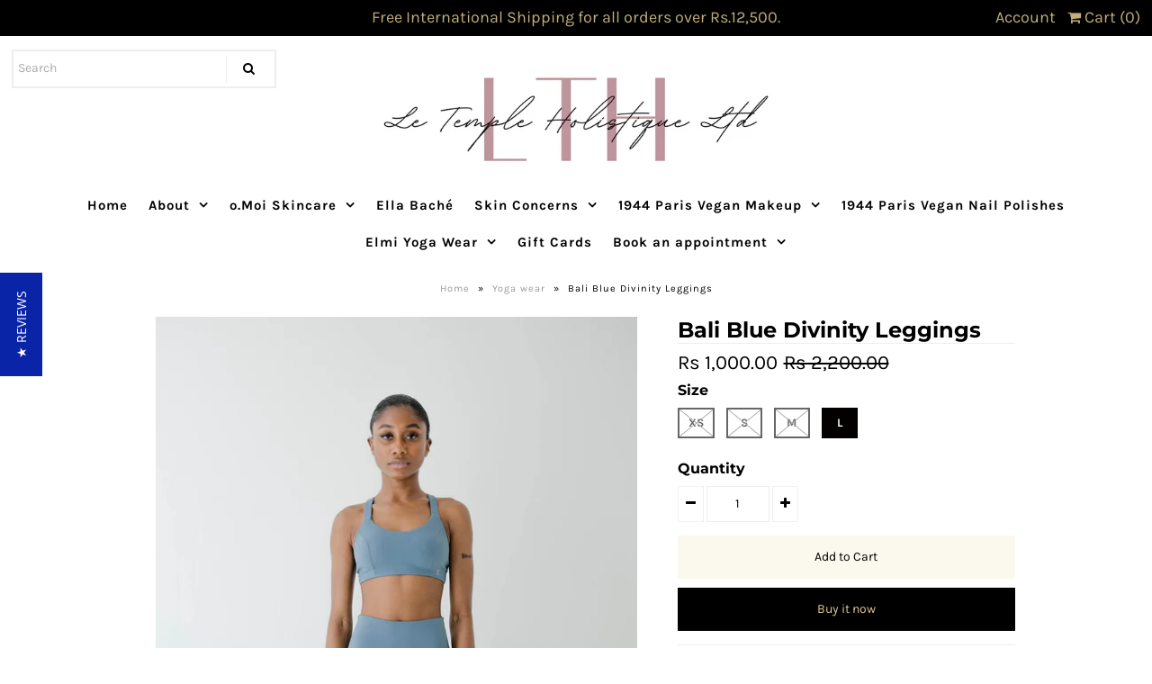

--- FILE ---
content_type: text/html; charset=utf-8
request_url: https://letempleholistique.mu/products/bali-blue-divinity-leggings
body_size: 22200
content:
<!DOCTYPE html>
<!--[if lt IE 7 ]><html class="ie ie6" lang="en"> <![endif]-->
<!--[if IE 7 ]><html class="ie ie7" lang="en"> <![endif]-->
<!--[if IE 8 ]><html class="ie ie8" lang="en"> <![endif]-->
<!--[if (gte IE 9)|!(IE)]><!--><html lang="en" class="no-js"> <!--<![endif]-->
<head>
  
  <meta name="google-site-verification" content="IV7BPLESttSpBdxSWN1s4zlr4HIcuHkGQYmE3wLG59w" />
        
  <!-- Google Web Fonts
================================================== -->

  
  

  
  

  
  

  
  
    <link href="//fonts.googleapis.com/css?family=Karla:400,700" rel="stylesheet">
  

  
  

  
  

  
  

  
  
    <link href='//fonts.googleapis.com/css?family=Montserrat:400,700' rel='stylesheet' type='text/css'>
  

  
  

  
  

  
  

  
  

  
  

  
  

  
  

  
  

  
   



  <meta property="og:type" content="product">
  <meta property="og:title" content="Bali Blue Divinity Leggings">
  <meta property="og:url" content="https://letempleholistique.mu/products/bali-blue-divinity-leggings">
  <meta property="og:description" content="
Up the elegance with the Divinity Collection characterized with a soft matte weightless fabric that features seam detailing to contour and shape in all the right places. Designed with a light high-waisted band to keep you supported through any type of movement, including a hidden inside pocket to pop your keys or phone in.
Additional Features:
- &quot;Aurapure&quot; Fabric
- Squat Proof
- High Waist
- Moisture Wicking
- Hidden inside pocket
- Seam Detailing
- 4-way Stretch
Model is 5&#39; 9&quot; (175 cm) and is wearing XS.




Women&#39;s Legging
XS
S
M
L


US Size
0-2
2-4
6-8
8-10


Waist (cm)
53

59

67
71


Length (cm)
86
87
89
90


Hip (cm)
74

78
82
87





How to wash: 
To prolong the life and maintain the quality of your Aura Yoga Wear please wash the clothes inside out using low temperature water without any fabric softeners which prevents color fading and minimize fabric wear. Ensure that different colors are washed separately and avoid using the dryer instead air it out naturally.">
  
    <meta property="og:image" content="http://letempleholistique.mu/cdn/shop/products/DSC09402_1024x1024_2x_e3159413-366d-4e83-86fb-02c3af5e8707_grande.jpg?v=1680511438">
    <meta property="og:image:secure_url" content="https://letempleholistique.mu/cdn/shop/products/DSC09402_1024x1024_2x_e3159413-366d-4e83-86fb-02c3af5e8707_grande.jpg?v=1680511438">
  
    <meta property="og:image" content="http://letempleholistique.mu/cdn/shop/products/DSC09437_1024x1024_2x_bfc04e2b-5327-491e-84e2-e076d0ea29d4_grande.jpg?v=1680511438">
    <meta property="og:image:secure_url" content="https://letempleholistique.mu/cdn/shop/products/DSC09437_1024x1024_2x_bfc04e2b-5327-491e-84e2-e076d0ea29d4_grande.jpg?v=1680511438">
  
    <meta property="og:image" content="http://letempleholistique.mu/cdn/shop/products/DSC09443_1024x1024_2x_64d3e0c6-f1ea-4a16-aeca-c363d210c8e9_grande.jpg?v=1680511438">
    <meta property="og:image:secure_url" content="https://letempleholistique.mu/cdn/shop/products/DSC09443_1024x1024_2x_64d3e0c6-f1ea-4a16-aeca-c363d210c8e9_grande.jpg?v=1680511438">
  
  <meta property="og:price:amount" content="1,000.00">
  <meta property="og:price:currency" content="MUR">

<meta property="og:site_name" content="Le Temple Holistique Ltd">



  <meta name="twitter:card" content="summary">


  <meta name="twitter:site" content="@">


  <meta name="twitter:title" content="Bali Blue Divinity Leggings">
  <meta name="twitter:description" content="
Up the elegance with the Divinity Collection characterized with a soft matte weightless fabric that features seam detailing to contour and shape in all the right places. Designed with a light high-wa">
  <meta name="twitter:image" content="https://letempleholistique.mu/cdn/shop/products/DSC09402_1024x1024_2x_e3159413-366d-4e83-86fb-02c3af5e8707_large.jpg?v=1680511438">
  <meta name="twitter:image:width" content="480">
  <meta name="twitter:image:height" content="480">



  <!-- Meta -->
  
















  
  
  
  
  
  
  
  <title>Bali Blue Divinity Leggings | Shop Safe and Effective Skincare Products</title>






  
  
  
  
  
  
  
  
  
  
    <meta name="description" content="Up the elegance with the Divinity Collection characterized with a soft matte weightless fabric that features seam detailing to contour and shape in all the righ" />
  
    
  
  <link rel="canonical" href="https://letempleholistique.mu/products/bali-blue-divinity-leggings" />

  <!-- Viewport -->
  <meta name="viewport" content="width=device-width, initial-scale=1, maximum-scale=1">

  <!-- CSS -->

  <link href="//letempleholistique.mu/cdn/shop/t/27/assets/stylesheet.css?v=20199455247313261061759251248" rel="stylesheet" type="text/css" media="all" />
  <link href="//letempleholistique.mu/cdn/shop/t/27/assets/queries.css?v=129614170597176766591545466767" rel="stylesheet" type="text/css" media="all" />

  <!--[if lt IE 9]>
	<script src="//html5shim.googlecode.com/svn/trunk/html5.js"></script>
  <![endif]-->

  <!-- JS -->

  <script src="//ajax.googleapis.com/ajax/libs/jquery/2.2.4/jquery.min.js" type="text/javascript"></script>
  <script src="//letempleholistique.mu/cdn/shop/t/27/assets/eventemitter3.min.js?v=27939738353326123541673450104" type="text/javascript"></script>

  <script src="//letempleholistique.mu/cdn/shopifycloud/storefront/assets/themes_support/option_selection-b017cd28.js" type="text/javascript"></script>

  

  <script>window.performance && window.performance.mark && window.performance.mark('shopify.content_for_header.start');</script><meta name="google-site-verification" content="yOB5-JpLFa-YS_388LzSe3RvEKSTVVIiGymPf8KAyt8">
<meta id="shopify-digital-wallet" name="shopify-digital-wallet" content="/2637161/digital_wallets/dialog">
<link rel="alternate" type="application/json+oembed" href="https://letempleholistique.mu/products/bali-blue-divinity-leggings.oembed">
<script async="async" src="/checkouts/internal/preloads.js?locale=en-MU"></script>
<script id="shopify-features" type="application/json">{"accessToken":"d6f3a83973ca3e12ea398fb290faba83","betas":["rich-media-storefront-analytics"],"domain":"letempleholistique.mu","predictiveSearch":true,"shopId":2637161,"locale":"en"}</script>
<script>var Shopify = Shopify || {};
Shopify.shop = "my-beauty-time.myshopify.com";
Shopify.locale = "en";
Shopify.currency = {"active":"MUR","rate":"1.0"};
Shopify.country = "MU";
Shopify.theme = {"name":"Vantage","id":10913742871,"schema_name":"Vantage","schema_version":"6.7","theme_store_id":459,"role":"main"};
Shopify.theme.handle = "null";
Shopify.theme.style = {"id":null,"handle":null};
Shopify.cdnHost = "letempleholistique.mu/cdn";
Shopify.routes = Shopify.routes || {};
Shopify.routes.root = "/";</script>
<script type="module">!function(o){(o.Shopify=o.Shopify||{}).modules=!0}(window);</script>
<script>!function(o){function n(){var o=[];function n(){o.push(Array.prototype.slice.apply(arguments))}return n.q=o,n}var t=o.Shopify=o.Shopify||{};t.loadFeatures=n(),t.autoloadFeatures=n()}(window);</script>
<script id="shop-js-analytics" type="application/json">{"pageType":"product"}</script>
<script defer="defer" async type="module" src="//letempleholistique.mu/cdn/shopifycloud/shop-js/modules/v2/client.init-shop-cart-sync_IZsNAliE.en.esm.js"></script>
<script defer="defer" async type="module" src="//letempleholistique.mu/cdn/shopifycloud/shop-js/modules/v2/chunk.common_0OUaOowp.esm.js"></script>
<script type="module">
  await import("//letempleholistique.mu/cdn/shopifycloud/shop-js/modules/v2/client.init-shop-cart-sync_IZsNAliE.en.esm.js");
await import("//letempleholistique.mu/cdn/shopifycloud/shop-js/modules/v2/chunk.common_0OUaOowp.esm.js");

  window.Shopify.SignInWithShop?.initShopCartSync?.({"fedCMEnabled":true,"windoidEnabled":true});

</script>
<script>(function() {
  var isLoaded = false;
  function asyncLoad() {
    if (isLoaded) return;
    isLoaded = true;
    var urls = ["\/\/staticw2.yotpo.com\/E2wpQaRfjTFIHJjMZkG73YwGTqqb59HuYVZ4Iqdp\/widget.js?shop=my-beauty-time.myshopify.com"];
    for (var i = 0; i < urls.length; i++) {
      var s = document.createElement('script');
      s.type = 'text/javascript';
      s.async = true;
      s.src = urls[i];
      var x = document.getElementsByTagName('script')[0];
      x.parentNode.insertBefore(s, x);
    }
  };
  if(window.attachEvent) {
    window.attachEvent('onload', asyncLoad);
  } else {
    window.addEventListener('load', asyncLoad, false);
  }
})();</script>
<script id="__st">var __st={"a":2637161,"offset":10800,"reqid":"43e6233b-aa40-4ee3-868d-e597759e6997-1768413459","pageurl":"letempleholistique.mu\/products\/bali-blue-divinity-leggings","u":"425672982863","p":"product","rtyp":"product","rid":6798186315843};</script>
<script>window.ShopifyPaypalV4VisibilityTracking = true;</script>
<script id="captcha-bootstrap">!function(){'use strict';const t='contact',e='account',n='new_comment',o=[[t,t],['blogs',n],['comments',n],[t,'customer']],c=[[e,'customer_login'],[e,'guest_login'],[e,'recover_customer_password'],[e,'create_customer']],r=t=>t.map((([t,e])=>`form[action*='/${t}']:not([data-nocaptcha='true']) input[name='form_type'][value='${e}']`)).join(','),a=t=>()=>t?[...document.querySelectorAll(t)].map((t=>t.form)):[];function s(){const t=[...o],e=r(t);return a(e)}const i='password',u='form_key',d=['recaptcha-v3-token','g-recaptcha-response','h-captcha-response',i],f=()=>{try{return window.sessionStorage}catch{return}},m='__shopify_v',_=t=>t.elements[u];function p(t,e,n=!1){try{const o=window.sessionStorage,c=JSON.parse(o.getItem(e)),{data:r}=function(t){const{data:e,action:n}=t;return t[m]||n?{data:e,action:n}:{data:t,action:n}}(c);for(const[e,n]of Object.entries(r))t.elements[e]&&(t.elements[e].value=n);n&&o.removeItem(e)}catch(o){console.error('form repopulation failed',{error:o})}}const l='form_type',E='cptcha';function T(t){t.dataset[E]=!0}const w=window,h=w.document,L='Shopify',v='ce_forms',y='captcha';let A=!1;((t,e)=>{const n=(g='f06e6c50-85a8-45c8-87d0-21a2b65856fe',I='https://cdn.shopify.com/shopifycloud/storefront-forms-hcaptcha/ce_storefront_forms_captcha_hcaptcha.v1.5.2.iife.js',D={infoText:'Protected by hCaptcha',privacyText:'Privacy',termsText:'Terms'},(t,e,n)=>{const o=w[L][v],c=o.bindForm;if(c)return c(t,g,e,D).then(n);var r;o.q.push([[t,g,e,D],n]),r=I,A||(h.body.append(Object.assign(h.createElement('script'),{id:'captcha-provider',async:!0,src:r})),A=!0)});var g,I,D;w[L]=w[L]||{},w[L][v]=w[L][v]||{},w[L][v].q=[],w[L][y]=w[L][y]||{},w[L][y].protect=function(t,e){n(t,void 0,e),T(t)},Object.freeze(w[L][y]),function(t,e,n,w,h,L){const[v,y,A,g]=function(t,e,n){const i=e?o:[],u=t?c:[],d=[...i,...u],f=r(d),m=r(i),_=r(d.filter((([t,e])=>n.includes(e))));return[a(f),a(m),a(_),s()]}(w,h,L),I=t=>{const e=t.target;return e instanceof HTMLFormElement?e:e&&e.form},D=t=>v().includes(t);t.addEventListener('submit',(t=>{const e=I(t);if(!e)return;const n=D(e)&&!e.dataset.hcaptchaBound&&!e.dataset.recaptchaBound,o=_(e),c=g().includes(e)&&(!o||!o.value);(n||c)&&t.preventDefault(),c&&!n&&(function(t){try{if(!f())return;!function(t){const e=f();if(!e)return;const n=_(t);if(!n)return;const o=n.value;o&&e.removeItem(o)}(t);const e=Array.from(Array(32),(()=>Math.random().toString(36)[2])).join('');!function(t,e){_(t)||t.append(Object.assign(document.createElement('input'),{type:'hidden',name:u})),t.elements[u].value=e}(t,e),function(t,e){const n=f();if(!n)return;const o=[...t.querySelectorAll(`input[type='${i}']`)].map((({name:t})=>t)),c=[...d,...o],r={};for(const[a,s]of new FormData(t).entries())c.includes(a)||(r[a]=s);n.setItem(e,JSON.stringify({[m]:1,action:t.action,data:r}))}(t,e)}catch(e){console.error('failed to persist form',e)}}(e),e.submit())}));const S=(t,e)=>{t&&!t.dataset[E]&&(n(t,e.some((e=>e===t))),T(t))};for(const o of['focusin','change'])t.addEventListener(o,(t=>{const e=I(t);D(e)&&S(e,y())}));const B=e.get('form_key'),M=e.get(l),P=B&&M;t.addEventListener('DOMContentLoaded',(()=>{const t=y();if(P)for(const e of t)e.elements[l].value===M&&p(e,B);[...new Set([...A(),...v().filter((t=>'true'===t.dataset.shopifyCaptcha))])].forEach((e=>S(e,t)))}))}(h,new URLSearchParams(w.location.search),n,t,e,['guest_login'])})(!0,!0)}();</script>
<script integrity="sha256-4kQ18oKyAcykRKYeNunJcIwy7WH5gtpwJnB7kiuLZ1E=" data-source-attribution="shopify.loadfeatures" defer="defer" src="//letempleholistique.mu/cdn/shopifycloud/storefront/assets/storefront/load_feature-a0a9edcb.js" crossorigin="anonymous"></script>
<script data-source-attribution="shopify.dynamic_checkout.dynamic.init">var Shopify=Shopify||{};Shopify.PaymentButton=Shopify.PaymentButton||{isStorefrontPortableWallets:!0,init:function(){window.Shopify.PaymentButton.init=function(){};var t=document.createElement("script");t.src="https://letempleholistique.mu/cdn/shopifycloud/portable-wallets/latest/portable-wallets.en.js",t.type="module",document.head.appendChild(t)}};
</script>
<script data-source-attribution="shopify.dynamic_checkout.buyer_consent">
  function portableWalletsHideBuyerConsent(e){var t=document.getElementById("shopify-buyer-consent"),n=document.getElementById("shopify-subscription-policy-button");t&&n&&(t.classList.add("hidden"),t.setAttribute("aria-hidden","true"),n.removeEventListener("click",e))}function portableWalletsShowBuyerConsent(e){var t=document.getElementById("shopify-buyer-consent"),n=document.getElementById("shopify-subscription-policy-button");t&&n&&(t.classList.remove("hidden"),t.removeAttribute("aria-hidden"),n.addEventListener("click",e))}window.Shopify?.PaymentButton&&(window.Shopify.PaymentButton.hideBuyerConsent=portableWalletsHideBuyerConsent,window.Shopify.PaymentButton.showBuyerConsent=portableWalletsShowBuyerConsent);
</script>
<script>
  function portableWalletsCleanup(e){e&&e.src&&console.error("Failed to load portable wallets script "+e.src);var t=document.querySelectorAll("shopify-accelerated-checkout .shopify-payment-button__skeleton, shopify-accelerated-checkout-cart .wallet-cart-button__skeleton"),e=document.getElementById("shopify-buyer-consent");for(let e=0;e<t.length;e++)t[e].remove();e&&e.remove()}function portableWalletsNotLoadedAsModule(e){e instanceof ErrorEvent&&"string"==typeof e.message&&e.message.includes("import.meta")&&"string"==typeof e.filename&&e.filename.includes("portable-wallets")&&(window.removeEventListener("error",portableWalletsNotLoadedAsModule),window.Shopify.PaymentButton.failedToLoad=e,"loading"===document.readyState?document.addEventListener("DOMContentLoaded",window.Shopify.PaymentButton.init):window.Shopify.PaymentButton.init())}window.addEventListener("error",portableWalletsNotLoadedAsModule);
</script>

<script type="module" src="https://letempleholistique.mu/cdn/shopifycloud/portable-wallets/latest/portable-wallets.en.js" onError="portableWalletsCleanup(this)" crossorigin="anonymous"></script>
<script nomodule>
  document.addEventListener("DOMContentLoaded", portableWalletsCleanup);
</script>

<link id="shopify-accelerated-checkout-styles" rel="stylesheet" media="screen" href="https://letempleholistique.mu/cdn/shopifycloud/portable-wallets/latest/accelerated-checkout-backwards-compat.css" crossorigin="anonymous">
<style id="shopify-accelerated-checkout-cart">
        #shopify-buyer-consent {
  margin-top: 1em;
  display: inline-block;
  width: 100%;
}

#shopify-buyer-consent.hidden {
  display: none;
}

#shopify-subscription-policy-button {
  background: none;
  border: none;
  padding: 0;
  text-decoration: underline;
  font-size: inherit;
  cursor: pointer;
}

#shopify-subscription-policy-button::before {
  box-shadow: none;
}

      </style>

<script>window.performance && window.performance.mark && window.performance.mark('shopify.content_for_header.end');</script>

  

  <!-- Favicon -->
  
  <link rel="shortcut icon" href="//letempleholistique.mu/cdn/shop/files/Favicon_copy_32x32.jpg?v=1673944580" type="image/png" />
  
  
  <script>
    window.mlvedaShopCurrency = "MUR";
    window.shopCurrency = "MUR";
    window.supported_currencies = "DKK GBP CAD USD AUD EUR JPY MUR";
  </script>
<!-- BEGIN app block: shopify://apps/yotpo-product-reviews/blocks/settings/eb7dfd7d-db44-4334-bc49-c893b51b36cf -->


<script type="text/javascript">
  (function e(){var e=document.createElement("script");
  e.type="text/javascript",e.async=true,
  e.src="//staticw2.yotpo.com//widget.js?lang=en";
  var t=document.getElementsByTagName("script")[0];
  t.parentNode.insertBefore(e,t)})();
</script>



  
<!-- END app block --><link href="https://monorail-edge.shopifysvc.com" rel="dns-prefetch">
<script>(function(){if ("sendBeacon" in navigator && "performance" in window) {try {var session_token_from_headers = performance.getEntriesByType('navigation')[0].serverTiming.find(x => x.name == '_s').description;} catch {var session_token_from_headers = undefined;}var session_cookie_matches = document.cookie.match(/_shopify_s=([^;]*)/);var session_token_from_cookie = session_cookie_matches && session_cookie_matches.length === 2 ? session_cookie_matches[1] : "";var session_token = session_token_from_headers || session_token_from_cookie || "";function handle_abandonment_event(e) {var entries = performance.getEntries().filter(function(entry) {return /monorail-edge.shopifysvc.com/.test(entry.name);});if (!window.abandonment_tracked && entries.length === 0) {window.abandonment_tracked = true;var currentMs = Date.now();var navigation_start = performance.timing.navigationStart;var payload = {shop_id: 2637161,url: window.location.href,navigation_start,duration: currentMs - navigation_start,session_token,page_type: "product"};window.navigator.sendBeacon("https://monorail-edge.shopifysvc.com/v1/produce", JSON.stringify({schema_id: "online_store_buyer_site_abandonment/1.1",payload: payload,metadata: {event_created_at_ms: currentMs,event_sent_at_ms: currentMs}}));}}window.addEventListener('pagehide', handle_abandonment_event);}}());</script>
<script id="web-pixels-manager-setup">(function e(e,d,r,n,o){if(void 0===o&&(o={}),!Boolean(null===(a=null===(i=window.Shopify)||void 0===i?void 0:i.analytics)||void 0===a?void 0:a.replayQueue)){var i,a;window.Shopify=window.Shopify||{};var t=window.Shopify;t.analytics=t.analytics||{};var s=t.analytics;s.replayQueue=[],s.publish=function(e,d,r){return s.replayQueue.push([e,d,r]),!0};try{self.performance.mark("wpm:start")}catch(e){}var l=function(){var e={modern:/Edge?\/(1{2}[4-9]|1[2-9]\d|[2-9]\d{2}|\d{4,})\.\d+(\.\d+|)|Firefox\/(1{2}[4-9]|1[2-9]\d|[2-9]\d{2}|\d{4,})\.\d+(\.\d+|)|Chrom(ium|e)\/(9{2}|\d{3,})\.\d+(\.\d+|)|(Maci|X1{2}).+ Version\/(15\.\d+|(1[6-9]|[2-9]\d|\d{3,})\.\d+)([,.]\d+|)( \(\w+\)|)( Mobile\/\w+|) Safari\/|Chrome.+OPR\/(9{2}|\d{3,})\.\d+\.\d+|(CPU[ +]OS|iPhone[ +]OS|CPU[ +]iPhone|CPU IPhone OS|CPU iPad OS)[ +]+(15[._]\d+|(1[6-9]|[2-9]\d|\d{3,})[._]\d+)([._]\d+|)|Android:?[ /-](13[3-9]|1[4-9]\d|[2-9]\d{2}|\d{4,})(\.\d+|)(\.\d+|)|Android.+Firefox\/(13[5-9]|1[4-9]\d|[2-9]\d{2}|\d{4,})\.\d+(\.\d+|)|Android.+Chrom(ium|e)\/(13[3-9]|1[4-9]\d|[2-9]\d{2}|\d{4,})\.\d+(\.\d+|)|SamsungBrowser\/([2-9]\d|\d{3,})\.\d+/,legacy:/Edge?\/(1[6-9]|[2-9]\d|\d{3,})\.\d+(\.\d+|)|Firefox\/(5[4-9]|[6-9]\d|\d{3,})\.\d+(\.\d+|)|Chrom(ium|e)\/(5[1-9]|[6-9]\d|\d{3,})\.\d+(\.\d+|)([\d.]+$|.*Safari\/(?![\d.]+ Edge\/[\d.]+$))|(Maci|X1{2}).+ Version\/(10\.\d+|(1[1-9]|[2-9]\d|\d{3,})\.\d+)([,.]\d+|)( \(\w+\)|)( Mobile\/\w+|) Safari\/|Chrome.+OPR\/(3[89]|[4-9]\d|\d{3,})\.\d+\.\d+|(CPU[ +]OS|iPhone[ +]OS|CPU[ +]iPhone|CPU IPhone OS|CPU iPad OS)[ +]+(10[._]\d+|(1[1-9]|[2-9]\d|\d{3,})[._]\d+)([._]\d+|)|Android:?[ /-](13[3-9]|1[4-9]\d|[2-9]\d{2}|\d{4,})(\.\d+|)(\.\d+|)|Mobile Safari.+OPR\/([89]\d|\d{3,})\.\d+\.\d+|Android.+Firefox\/(13[5-9]|1[4-9]\d|[2-9]\d{2}|\d{4,})\.\d+(\.\d+|)|Android.+Chrom(ium|e)\/(13[3-9]|1[4-9]\d|[2-9]\d{2}|\d{4,})\.\d+(\.\d+|)|Android.+(UC? ?Browser|UCWEB|U3)[ /]?(15\.([5-9]|\d{2,})|(1[6-9]|[2-9]\d|\d{3,})\.\d+)\.\d+|SamsungBrowser\/(5\.\d+|([6-9]|\d{2,})\.\d+)|Android.+MQ{2}Browser\/(14(\.(9|\d{2,})|)|(1[5-9]|[2-9]\d|\d{3,})(\.\d+|))(\.\d+|)|K[Aa][Ii]OS\/(3\.\d+|([4-9]|\d{2,})\.\d+)(\.\d+|)/},d=e.modern,r=e.legacy,n=navigator.userAgent;return n.match(d)?"modern":n.match(r)?"legacy":"unknown"}(),u="modern"===l?"modern":"legacy",c=(null!=n?n:{modern:"",legacy:""})[u],f=function(e){return[e.baseUrl,"/wpm","/b",e.hashVersion,"modern"===e.buildTarget?"m":"l",".js"].join("")}({baseUrl:d,hashVersion:r,buildTarget:u}),m=function(e){var d=e.version,r=e.bundleTarget,n=e.surface,o=e.pageUrl,i=e.monorailEndpoint;return{emit:function(e){var a=e.status,t=e.errorMsg,s=(new Date).getTime(),l=JSON.stringify({metadata:{event_sent_at_ms:s},events:[{schema_id:"web_pixels_manager_load/3.1",payload:{version:d,bundle_target:r,page_url:o,status:a,surface:n,error_msg:t},metadata:{event_created_at_ms:s}}]});if(!i)return console&&console.warn&&console.warn("[Web Pixels Manager] No Monorail endpoint provided, skipping logging."),!1;try{return self.navigator.sendBeacon.bind(self.navigator)(i,l)}catch(e){}var u=new XMLHttpRequest;try{return u.open("POST",i,!0),u.setRequestHeader("Content-Type","text/plain"),u.send(l),!0}catch(e){return console&&console.warn&&console.warn("[Web Pixels Manager] Got an unhandled error while logging to Monorail."),!1}}}}({version:r,bundleTarget:l,surface:e.surface,pageUrl:self.location.href,monorailEndpoint:e.monorailEndpoint});try{o.browserTarget=l,function(e){var d=e.src,r=e.async,n=void 0===r||r,o=e.onload,i=e.onerror,a=e.sri,t=e.scriptDataAttributes,s=void 0===t?{}:t,l=document.createElement("script"),u=document.querySelector("head"),c=document.querySelector("body");if(l.async=n,l.src=d,a&&(l.integrity=a,l.crossOrigin="anonymous"),s)for(var f in s)if(Object.prototype.hasOwnProperty.call(s,f))try{l.dataset[f]=s[f]}catch(e){}if(o&&l.addEventListener("load",o),i&&l.addEventListener("error",i),u)u.appendChild(l);else{if(!c)throw new Error("Did not find a head or body element to append the script");c.appendChild(l)}}({src:f,async:!0,onload:function(){if(!function(){var e,d;return Boolean(null===(d=null===(e=window.Shopify)||void 0===e?void 0:e.analytics)||void 0===d?void 0:d.initialized)}()){var d=window.webPixelsManager.init(e)||void 0;if(d){var r=window.Shopify.analytics;r.replayQueue.forEach((function(e){var r=e[0],n=e[1],o=e[2];d.publishCustomEvent(r,n,o)})),r.replayQueue=[],r.publish=d.publishCustomEvent,r.visitor=d.visitor,r.initialized=!0}}},onerror:function(){return m.emit({status:"failed",errorMsg:"".concat(f," has failed to load")})},sri:function(e){var d=/^sha384-[A-Za-z0-9+/=]+$/;return"string"==typeof e&&d.test(e)}(c)?c:"",scriptDataAttributes:o}),m.emit({status:"loading"})}catch(e){m.emit({status:"failed",errorMsg:(null==e?void 0:e.message)||"Unknown error"})}}})({shopId: 2637161,storefrontBaseUrl: "https://letempleholistique.mu",extensionsBaseUrl: "https://extensions.shopifycdn.com/cdn/shopifycloud/web-pixels-manager",monorailEndpoint: "https://monorail-edge.shopifysvc.com/unstable/produce_batch",surface: "storefront-renderer",enabledBetaFlags: ["2dca8a86","a0d5f9d2"],webPixelsConfigList: [{"id":"421789763","configuration":"{\"config\":\"{\\\"pixel_id\\\":\\\"GT-M3V26XK\\\",\\\"target_country\\\":\\\"DK\\\",\\\"gtag_events\\\":[{\\\"type\\\":\\\"purchase\\\",\\\"action_label\\\":\\\"MC-2NDWZP6DS7\\\"},{\\\"type\\\":\\\"page_view\\\",\\\"action_label\\\":\\\"MC-2NDWZP6DS7\\\"},{\\\"type\\\":\\\"view_item\\\",\\\"action_label\\\":\\\"MC-2NDWZP6DS7\\\"}],\\\"enable_monitoring_mode\\\":false}\"}","eventPayloadVersion":"v1","runtimeContext":"OPEN","scriptVersion":"b2a88bafab3e21179ed38636efcd8a93","type":"APP","apiClientId":1780363,"privacyPurposes":[],"dataSharingAdjustments":{"protectedCustomerApprovalScopes":["read_customer_address","read_customer_email","read_customer_name","read_customer_personal_data","read_customer_phone"]}},{"id":"71893059","eventPayloadVersion":"v1","runtimeContext":"LAX","scriptVersion":"1","type":"CUSTOM","privacyPurposes":["ANALYTICS"],"name":"Google Analytics tag (migrated)"},{"id":"shopify-app-pixel","configuration":"{}","eventPayloadVersion":"v1","runtimeContext":"STRICT","scriptVersion":"0450","apiClientId":"shopify-pixel","type":"APP","privacyPurposes":["ANALYTICS","MARKETING"]},{"id":"shopify-custom-pixel","eventPayloadVersion":"v1","runtimeContext":"LAX","scriptVersion":"0450","apiClientId":"shopify-pixel","type":"CUSTOM","privacyPurposes":["ANALYTICS","MARKETING"]}],isMerchantRequest: false,initData: {"shop":{"name":"Le Temple Holistique Ltd","paymentSettings":{"currencyCode":"MUR"},"myshopifyDomain":"my-beauty-time.myshopify.com","countryCode":"MU","storefrontUrl":"https:\/\/letempleholistique.mu"},"customer":null,"cart":null,"checkout":null,"productVariants":[{"price":{"amount":1000.0,"currencyCode":"MUR"},"product":{"title":"Bali Blue Divinity Leggings","vendor":"Le Temple Holistique","id":"6798186315843","untranslatedTitle":"Bali Blue Divinity Leggings","url":"\/products\/bali-blue-divinity-leggings","type":"Yoga wear"},"id":"40468963098691","image":{"src":"\/\/letempleholistique.mu\/cdn\/shop\/products\/DSC09402_1024x1024_2x_e3159413-366d-4e83-86fb-02c3af5e8707.jpg?v=1680511438"},"sku":"","title":"XS","untranslatedTitle":"XS"},{"price":{"amount":1000.0,"currencyCode":"MUR"},"product":{"title":"Bali Blue Divinity Leggings","vendor":"Le Temple Holistique","id":"6798186315843","untranslatedTitle":"Bali Blue Divinity Leggings","url":"\/products\/bali-blue-divinity-leggings","type":"Yoga wear"},"id":"40468963131459","image":{"src":"\/\/letempleholistique.mu\/cdn\/shop\/products\/DSC09402_1024x1024_2x_e3159413-366d-4e83-86fb-02c3af5e8707.jpg?v=1680511438"},"sku":"","title":"S","untranslatedTitle":"S"},{"price":{"amount":1000.0,"currencyCode":"MUR"},"product":{"title":"Bali Blue Divinity Leggings","vendor":"Le Temple Holistique","id":"6798186315843","untranslatedTitle":"Bali Blue Divinity Leggings","url":"\/products\/bali-blue-divinity-leggings","type":"Yoga wear"},"id":"40468963164227","image":{"src":"\/\/letempleholistique.mu\/cdn\/shop\/products\/DSC09402_1024x1024_2x_e3159413-366d-4e83-86fb-02c3af5e8707.jpg?v=1680511438"},"sku":"","title":"M","untranslatedTitle":"M"},{"price":{"amount":1000.0,"currencyCode":"MUR"},"product":{"title":"Bali Blue Divinity Leggings","vendor":"Le Temple Holistique","id":"6798186315843","untranslatedTitle":"Bali Blue Divinity Leggings","url":"\/products\/bali-blue-divinity-leggings","type":"Yoga wear"},"id":"40468963196995","image":{"src":"\/\/letempleholistique.mu\/cdn\/shop\/products\/DSC09402_1024x1024_2x_e3159413-366d-4e83-86fb-02c3af5e8707.jpg?v=1680511438"},"sku":"","title":"L","untranslatedTitle":"L"}],"purchasingCompany":null},},"https://letempleholistique.mu/cdn","7cecd0b6w90c54c6cpe92089d5m57a67346",{"modern":"","legacy":""},{"shopId":"2637161","storefrontBaseUrl":"https:\/\/letempleholistique.mu","extensionBaseUrl":"https:\/\/extensions.shopifycdn.com\/cdn\/shopifycloud\/web-pixels-manager","surface":"storefront-renderer","enabledBetaFlags":"[\"2dca8a86\", \"a0d5f9d2\"]","isMerchantRequest":"false","hashVersion":"7cecd0b6w90c54c6cpe92089d5m57a67346","publish":"custom","events":"[[\"page_viewed\",{}],[\"product_viewed\",{\"productVariant\":{\"price\":{\"amount\":1000.0,\"currencyCode\":\"MUR\"},\"product\":{\"title\":\"Bali Blue Divinity Leggings\",\"vendor\":\"Le Temple Holistique\",\"id\":\"6798186315843\",\"untranslatedTitle\":\"Bali Blue Divinity Leggings\",\"url\":\"\/products\/bali-blue-divinity-leggings\",\"type\":\"Yoga wear\"},\"id\":\"40468963196995\",\"image\":{\"src\":\"\/\/letempleholistique.mu\/cdn\/shop\/products\/DSC09402_1024x1024_2x_e3159413-366d-4e83-86fb-02c3af5e8707.jpg?v=1680511438\"},\"sku\":\"\",\"title\":\"L\",\"untranslatedTitle\":\"L\"}}]]"});</script><script>
  window.ShopifyAnalytics = window.ShopifyAnalytics || {};
  window.ShopifyAnalytics.meta = window.ShopifyAnalytics.meta || {};
  window.ShopifyAnalytics.meta.currency = 'MUR';
  var meta = {"product":{"id":6798186315843,"gid":"gid:\/\/shopify\/Product\/6798186315843","vendor":"Le Temple Holistique","type":"Yoga wear","handle":"bali-blue-divinity-leggings","variants":[{"id":40468963098691,"price":100000,"name":"Bali Blue Divinity Leggings - XS","public_title":"XS","sku":""},{"id":40468963131459,"price":100000,"name":"Bali Blue Divinity Leggings - S","public_title":"S","sku":""},{"id":40468963164227,"price":100000,"name":"Bali Blue Divinity Leggings - M","public_title":"M","sku":""},{"id":40468963196995,"price":100000,"name":"Bali Blue Divinity Leggings - L","public_title":"L","sku":""}],"remote":false},"page":{"pageType":"product","resourceType":"product","resourceId":6798186315843,"requestId":"43e6233b-aa40-4ee3-868d-e597759e6997-1768413459"}};
  for (var attr in meta) {
    window.ShopifyAnalytics.meta[attr] = meta[attr];
  }
</script>
<script class="analytics">
  (function () {
    var customDocumentWrite = function(content) {
      var jquery = null;

      if (window.jQuery) {
        jquery = window.jQuery;
      } else if (window.Checkout && window.Checkout.$) {
        jquery = window.Checkout.$;
      }

      if (jquery) {
        jquery('body').append(content);
      }
    };

    var hasLoggedConversion = function(token) {
      if (token) {
        return document.cookie.indexOf('loggedConversion=' + token) !== -1;
      }
      return false;
    }

    var setCookieIfConversion = function(token) {
      if (token) {
        var twoMonthsFromNow = new Date(Date.now());
        twoMonthsFromNow.setMonth(twoMonthsFromNow.getMonth() + 2);

        document.cookie = 'loggedConversion=' + token + '; expires=' + twoMonthsFromNow;
      }
    }

    var trekkie = window.ShopifyAnalytics.lib = window.trekkie = window.trekkie || [];
    if (trekkie.integrations) {
      return;
    }
    trekkie.methods = [
      'identify',
      'page',
      'ready',
      'track',
      'trackForm',
      'trackLink'
    ];
    trekkie.factory = function(method) {
      return function() {
        var args = Array.prototype.slice.call(arguments);
        args.unshift(method);
        trekkie.push(args);
        return trekkie;
      };
    };
    for (var i = 0; i < trekkie.methods.length; i++) {
      var key = trekkie.methods[i];
      trekkie[key] = trekkie.factory(key);
    }
    trekkie.load = function(config) {
      trekkie.config = config || {};
      trekkie.config.initialDocumentCookie = document.cookie;
      var first = document.getElementsByTagName('script')[0];
      var script = document.createElement('script');
      script.type = 'text/javascript';
      script.onerror = function(e) {
        var scriptFallback = document.createElement('script');
        scriptFallback.type = 'text/javascript';
        scriptFallback.onerror = function(error) {
                var Monorail = {
      produce: function produce(monorailDomain, schemaId, payload) {
        var currentMs = new Date().getTime();
        var event = {
          schema_id: schemaId,
          payload: payload,
          metadata: {
            event_created_at_ms: currentMs,
            event_sent_at_ms: currentMs
          }
        };
        return Monorail.sendRequest("https://" + monorailDomain + "/v1/produce", JSON.stringify(event));
      },
      sendRequest: function sendRequest(endpointUrl, payload) {
        // Try the sendBeacon API
        if (window && window.navigator && typeof window.navigator.sendBeacon === 'function' && typeof window.Blob === 'function' && !Monorail.isIos12()) {
          var blobData = new window.Blob([payload], {
            type: 'text/plain'
          });

          if (window.navigator.sendBeacon(endpointUrl, blobData)) {
            return true;
          } // sendBeacon was not successful

        } // XHR beacon

        var xhr = new XMLHttpRequest();

        try {
          xhr.open('POST', endpointUrl);
          xhr.setRequestHeader('Content-Type', 'text/plain');
          xhr.send(payload);
        } catch (e) {
          console.log(e);
        }

        return false;
      },
      isIos12: function isIos12() {
        return window.navigator.userAgent.lastIndexOf('iPhone; CPU iPhone OS 12_') !== -1 || window.navigator.userAgent.lastIndexOf('iPad; CPU OS 12_') !== -1;
      }
    };
    Monorail.produce('monorail-edge.shopifysvc.com',
      'trekkie_storefront_load_errors/1.1',
      {shop_id: 2637161,
      theme_id: 10913742871,
      app_name: "storefront",
      context_url: window.location.href,
      source_url: "//letempleholistique.mu/cdn/s/trekkie.storefront.55c6279c31a6628627b2ba1c5ff367020da294e2.min.js"});

        };
        scriptFallback.async = true;
        scriptFallback.src = '//letempleholistique.mu/cdn/s/trekkie.storefront.55c6279c31a6628627b2ba1c5ff367020da294e2.min.js';
        first.parentNode.insertBefore(scriptFallback, first);
      };
      script.async = true;
      script.src = '//letempleholistique.mu/cdn/s/trekkie.storefront.55c6279c31a6628627b2ba1c5ff367020da294e2.min.js';
      first.parentNode.insertBefore(script, first);
    };
    trekkie.load(
      {"Trekkie":{"appName":"storefront","development":false,"defaultAttributes":{"shopId":2637161,"isMerchantRequest":null,"themeId":10913742871,"themeCityHash":"10834511370917023432","contentLanguage":"en","currency":"MUR","eventMetadataId":"4a7ad197-f55c-4c2a-b641-d293cf75e6ed"},"isServerSideCookieWritingEnabled":true,"monorailRegion":"shop_domain","enabledBetaFlags":["65f19447"]},"Session Attribution":{},"S2S":{"facebookCapiEnabled":false,"source":"trekkie-storefront-renderer","apiClientId":580111}}
    );

    var loaded = false;
    trekkie.ready(function() {
      if (loaded) return;
      loaded = true;

      window.ShopifyAnalytics.lib = window.trekkie;

      var originalDocumentWrite = document.write;
      document.write = customDocumentWrite;
      try { window.ShopifyAnalytics.merchantGoogleAnalytics.call(this); } catch(error) {};
      document.write = originalDocumentWrite;

      window.ShopifyAnalytics.lib.page(null,{"pageType":"product","resourceType":"product","resourceId":6798186315843,"requestId":"43e6233b-aa40-4ee3-868d-e597759e6997-1768413459","shopifyEmitted":true});

      var match = window.location.pathname.match(/checkouts\/(.+)\/(thank_you|post_purchase)/)
      var token = match? match[1]: undefined;
      if (!hasLoggedConversion(token)) {
        setCookieIfConversion(token);
        window.ShopifyAnalytics.lib.track("Viewed Product",{"currency":"MUR","variantId":40468963098691,"productId":6798186315843,"productGid":"gid:\/\/shopify\/Product\/6798186315843","name":"Bali Blue Divinity Leggings - XS","price":"1000.00","sku":"","brand":"Le Temple Holistique","variant":"XS","category":"Yoga wear","nonInteraction":true,"remote":false},undefined,undefined,{"shopifyEmitted":true});
      window.ShopifyAnalytics.lib.track("monorail:\/\/trekkie_storefront_viewed_product\/1.1",{"currency":"MUR","variantId":40468963098691,"productId":6798186315843,"productGid":"gid:\/\/shopify\/Product\/6798186315843","name":"Bali Blue Divinity Leggings - XS","price":"1000.00","sku":"","brand":"Le Temple Holistique","variant":"XS","category":"Yoga wear","nonInteraction":true,"remote":false,"referer":"https:\/\/letempleholistique.mu\/products\/bali-blue-divinity-leggings"});
      }
    });


        var eventsListenerScript = document.createElement('script');
        eventsListenerScript.async = true;
        eventsListenerScript.src = "//letempleholistique.mu/cdn/shopifycloud/storefront/assets/shop_events_listener-3da45d37.js";
        document.getElementsByTagName('head')[0].appendChild(eventsListenerScript);

})();</script>
  <script>
  if (!window.ga || (window.ga && typeof window.ga !== 'function')) {
    window.ga = function ga() {
      (window.ga.q = window.ga.q || []).push(arguments);
      if (window.Shopify && window.Shopify.analytics && typeof window.Shopify.analytics.publish === 'function') {
        window.Shopify.analytics.publish("ga_stub_called", {}, {sendTo: "google_osp_migration"});
      }
      console.error("Shopify's Google Analytics stub called with:", Array.from(arguments), "\nSee https://help.shopify.com/manual/promoting-marketing/pixels/pixel-migration#google for more information.");
    };
    if (window.Shopify && window.Shopify.analytics && typeof window.Shopify.analytics.publish === 'function') {
      window.Shopify.analytics.publish("ga_stub_initialized", {}, {sendTo: "google_osp_migration"});
    }
  }
</script>
<script
  defer
  src="https://letempleholistique.mu/cdn/shopifycloud/perf-kit/shopify-perf-kit-3.0.3.min.js"
  data-application="storefront-renderer"
  data-shop-id="2637161"
  data-render-region="gcp-us-central1"
  data-page-type="product"
  data-theme-instance-id="10913742871"
  data-theme-name="Vantage"
  data-theme-version="6.7"
  data-monorail-region="shop_domain"
  data-resource-timing-sampling-rate="10"
  data-shs="true"
  data-shs-beacon="true"
  data-shs-export-with-fetch="true"
  data-shs-logs-sample-rate="1"
  data-shs-beacon-endpoint="https://letempleholistique.mu/api/collect"
></script>
</head>

<body class="gridlock shifter shifter-left product">
  <nav class="mobile-menu" role="navigation">
    <div id="shopify-section-mobile-navigation" class="shopify-section"><div class="mobile-navigation" style="display: none;" data-section-id="mobile-navigation" data-section-type="mobile-navigation">
  
    <div class="mobile-nav-block" >
    
        <div class="featured-image first-item">
          <a href="/products/omoi-all-in-one-balm">
            
  
<div class="box-ratio" style="padding-bottom: 73.07692307692307%;">
    <img class="lazyload lazyload-fade"
      id="6798186315843"
      data-src="//letempleholistique.mu/cdn/shop/files/duo2_0897e5d2-dc0d-445a-a168-d417df340486_{width}x.jpg?v=1614309008"
      data-sizes="auto"
      alt="o.Moi Skincare Green Beauty Products">
  </div>
            <noscript>
              <img src="//letempleholistique.mu/cdn/shop/files/duo2_0897e5d2-dc0d-445a-a168-d417df340486_300x.jpg?v=1614309008" alt="block.settings.featured_image.alt">
            </noscript>
          </a>
          <style media="screen">
            
              .mobile-navigation .featured-image {
                margin: 0 0 0 -12px !important;
                padding: 0;
                width: 110%;
              }
              .mobile-navigation .featured-image.first-item {
                margin-top: -20px !important;
              }
            
          </style>
        </div>
      
  </div>
  
    <div class="mobile-nav-block" >
    
        <div class="cart-status">
          <a href="/cart">
            <span class="cart-count">0</span>
            
              <i class="fa fa-shopping-cart" aria-hidden="true"></i>
            
            Cart
          </a>
        </div>
    
  </div>
  
    <div class="mobile-nav-block" >
    
        <div class="mobile-menu">
          <ul id="accordion">
            
              
                <li>
                  <a href="/">Home</a>
                </li>
              
            
              
            <li class="accordion-toggle has_sub_menu" aria-haspopup="true" aria-expanded="false"><a href="/pages/about-omoi-skincare">About</a></li>
                <div class="accordion-content">
                  <ul class="sub">
                    
                      
                        <div class="accordion-toggle2 has_sub_menu" aria-haspopup="true" aria-expanded="false">
                          <a href="/pages/about-omoi-skincare">o.Moi Skincare Founder</a>
                        </div>
                        <div class="accordion-content2">
                          <ul class="sub">
                            
                              <li>
                                <a href="/pages/philosophy">
                                  Philosophy
                                </a>
                              </li>
                            
                              <li>
                                <a href="/pages/mix-match-concept">
                                  Mix & Match Concept
                                </a>
                              </li>
                            
                          </ul>
                        </div>
                      
                    
                  </ul>
                </div>
              
            
              
            <li class="accordion-toggle has_sub_menu" aria-haspopup="true" aria-expanded="false"><a href="/collections">o.Moi Skincare</a></li>
                <div class="accordion-content">
                  <ul class="sub">
                    
                      
                        <li>
                          <a href="/collections/face-care">
                            Face Care
                          </a>
                        </li>
                      
                    
                      
                        <li>
                          <a href="/collections/body-care">
                            Body Care
                          </a>
                        </li>
                      
                    
                      
                        <li>
                          <a href="/collections/anhydrous-products">
                            Anhydrous products
                          </a>
                        </li>
                      
                    
                      
                        <li>
                          <a href="/collections/best-sellers">
                            Best Sellers
                          </a>
                        </li>
                      
                    
                  </ul>
                </div>
              
            
              
                <li>
                  <a href="/collections/ella-bache">Ella Baché</a>
                </li>
              
            
              
            <li class="accordion-toggle has_sub_menu" aria-haspopup="true" aria-expanded="false"><a href="/collections/ella-bache">Skin Concerns</a></li>
                <div class="accordion-content">
                  <ul class="sub">
                    
                      
                        <li>
                          <a href="/collections/eb-hydration">
                            Hydration
                          </a>
                        </li>
                      
                    
                      
                        <li>
                          <a href="/collections/nutrition">
                            Nutrition
                          </a>
                        </li>
                      
                    
                      
                        <li>
                          <a href="/collections/anti-redness">
                            Anti-Redness
                          </a>
                        </li>
                      
                    
                      
                        <li>
                          <a href="/collections/purity">
                            Purity
                          </a>
                        </li>
                      
                    
                      
                        <li>
                          <a href="/collections/radiance">
                            Radiance
                          </a>
                        </li>
                      
                    
                      
                        <li>
                          <a href="/collections/wrinkles-and-firmness">
                            Wrinkles
                          </a>
                        </li>
                      
                    
                      
                        <li>
                          <a href="/collections/global-anti-ageing">
                            Global Anti-Ageing
                          </a>
                        </li>
                      
                    
                  </ul>
                </div>
              
            
              
            <li class="accordion-toggle has_sub_menu" aria-haspopup="true" aria-expanded="false"><a href="/collections/makeup">1944 Paris Vegan Makeup</a></li>
                <div class="accordion-content">
                  <ul class="sub">
                    
                      
                        <div class="accordion-toggle2 has_sub_menu" aria-haspopup="true" aria-expanded="false">
                          <a href="/collections/complexion">Complexion</a>
                        </div>
                        <div class="accordion-content2">
                          <ul class="sub">
                            
                              <li>
                                <a href="/collections/primer">
                                  Primer
                                </a>
                              </li>
                            
                              <li>
                                <a href="/collections/bb-cream">
                                  BB Cream
                                </a>
                              </li>
                            
                              <li>
                                <a href="/collections/foundation">
                                  Foundation
                                </a>
                              </li>
                            
                              <li>
                                <a href="/collections/blush">
                                  Blushes
                                </a>
                              </li>
                            
                              <li>
                                <a href="/collections/highlighter">
                                  Highlighter & Tanning Powder
                                </a>
                              </li>
                            
                              <li>
                                <a href="/collections/powder">
                                  Powder
                                </a>
                              </li>
                            
                          </ul>
                        </div>
                      
                    
                      
                        <div class="accordion-toggle2 has_sub_menu" aria-haspopup="true" aria-expanded="false">
                          <a href="/collections/makeup/eye-makeup+eye-shadows+eye-palettes+eye-pencils">Eyes</a>
                        </div>
                        <div class="accordion-content2">
                          <ul class="sub">
                            
                              <li>
                                <a href="/collections/eye-shadow">
                                  Eye Shadows
                                </a>
                              </li>
                            
                              <li>
                                <a href="/collections/eye-pencil">
                                  Eye Pencils
                                </a>
                              </li>
                            
                              <li>
                                <a href="/collections/eyeliner">
                                  Eyeliners (Waterproof)
                                </a>
                              </li>
                            
                              <li>
                                <a href="/collections/eyebrows/eyebrows">
                                  Eyebrows
                                </a>
                              </li>
                            
                              <li>
                                <a href="/collections/mascara">
                                  Mascaras
                                </a>
                              </li>
                            
                          </ul>
                        </div>
                      
                    
                      
                        <div class="accordion-toggle2 has_sub_menu" aria-haspopup="true" aria-expanded="false">
                          <a href="/collections/makeup/lips-makeup">Lips</a>
                        </div>
                        <div class="accordion-content2">
                          <ul class="sub">
                            
                              <li>
                                <a href="/collections/lips/lip-pencil">
                                  Lip Pencils
                                </a>
                              </li>
                            
                              <li>
                                <a href="/collections/lips/lip-gloss">
                                  Lip Gloss
                                </a>
                              </li>
                            
                              <li>
                                <a href="/collections/lips/tinted-lip-balm">
                                  Tinted Lip Balm
                                </a>
                              </li>
                            
                              <li>
                                <a href="/collections/lips/lipstick">
                                  Lipsticks
                                </a>
                              </li>
                            
                          </ul>
                        </div>
                      
                    
                      
                        <li>
                          <a href="/collections/makeup/accessories">
                            Accessories
                          </a>
                        </li>
                      
                    
                  </ul>
                </div>
              
            
              
                <li>
                  <a href="/collections/1944-nail-polish">1944 Paris Vegan Nail Polishes</a>
                </li>
              
            
              
            <li class="accordion-toggle has_sub_menu" aria-haspopup="true" aria-expanded="false"><a href="/pages/elmi-activ-wear">Elmi Yoga Wear</a></li>
                <div class="accordion-content">
                  <ul class="sub">
                    
                      
                        <div class="accordion-toggle2 has_sub_menu" aria-haspopup="true" aria-expanded="false">
                          <a href="/collections/yoga-wear">Elmi Activ Wear</a>
                        </div>
                        <div class="accordion-content2">
                          <ul class="sub">
                            
                              <li>
                                <a href="/collections/pop-collection">
                                  Pop Collection
                                </a>
                              </li>
                            
                              <li>
                                <a href="/collections/kiyo-collection">
                                  Kiyo Colletion
                                </a>
                              </li>
                            
                              <li>
                                <a href="/collections/sienna-collection">
                                  Sienna Collection
                                </a>
                              </li>
                            
                              <li>
                                <a href="/collections/kayla-collection">
                                  Kayla Collection
                                </a>
                              </li>
                            
                              <li>
                                <a href="/collections/nolwenn-collection">
                                  Nolwenn
                                </a>
                              </li>
                            
                              <li>
                                <a href="/collections/ines-collection">
                                  Inès
                                </a>
                              </li>
                            
                          </ul>
                        </div>
                      
                    
                      
                        <li>
                          <a href="/collections/new-collection">
                            New Collection
                          </a>
                        </li>
                      
                    
                  </ul>
                </div>
              
            
              
                <li>
                  <a href="/products/gift-card">Gift Cards</a>
                </li>
              
            
              
            <li class="accordion-toggle has_sub_menu" aria-haspopup="true" aria-expanded="false"><a href="https://linktr.ee/thepamperpalette?fbclid=PAAab-mIsj8XNXzajrw1Tdybv-4j5Bax-_hw1jojtfo4Y1Kw3dNd_DTjBtdhI_aem_Ac6GGiSMOPJvwMYF5HQjkcYSj7DoKpIgz9K0jVqBAWZcQEZ6oypm37sLXlPsEkBtXYk">Book an appointment</a></li>
                <div class="accordion-content">
                  <ul class="sub">
                    
                      
                        <li>
                          <a href="https://www.fresha.com/a/the-pamper-palette-tribeca-mall-plaines-wilhems-district-trianon-72261-tribeca-mall-hjgx63xl?_gl=1*18waei4*_ga*MTI2MDgyNjIyNC4xNjc4ODY2MzEz*_ga_SMQNG7NE8C*MTcwODYyMzY0Mi41NTIuMS4xNzA4NjIzNjQ2LjU2LjAuMA..&pId=854984%2C861932">
                            The Pamper Palette Beauty Bar Tribeca
                          </a>
                        </li>
                      
                    
                      
                        <li>
                          <a href="https://www.fresha.com/a/the-pamper-palette-saint-pierre-saint-pierre-quartier-general-qg-industrial-zone-fhycty90?_gl=1*1gabw84*_ga*MTI2MDgyNjIyNC4xNjc4ODY2MzEz*_ga_SMQNG7NE8C*MTcwODYyMzY0Mi41NTIuMS4xNzA4NjIzNzE5LjYwLjAuMA..&pId=854984%2C861932">
                            The Pamper Palette Beauty Studio St.Pierre
                          </a>
                        </li>
                      
                    
                      
                        <li>
                          <a href="https://cdn.shopify.com/s/files/1/0263/7161/files/The_Pamper_Palette_Menu_March_2024.pdf?v=1709151187">
                            Menu of Services
                          </a>
                        </li>
                      
                    
                  </ul>
                </div>
              
            
          </ul>
        </div>
      
  </div>
  
    <div class="mobile-nav-block" >
    
        <div class="search-box">
          <form action="/search" method="get" class="search-form">
            <input type="text" name="q" id="q" class="search-field" placeholder="Search" />
            <button type="submit"><i class="fa fa-search"></i></button>
          </form>
          <div class="clear"></div>
        </div>
      
  </div>
  
    <div class="mobile-nav-block" >
    
        <div class="featured-text">
          <p><strong>Save 15% when signing up to our newsletter.</strong></p>
        </div>
      
  </div>
  
    <div class="mobile-nav-block" >
    
        <div id="social-icons">
  
    <a href="//www.facebook.com/omoiskincare">
      <i class="fa fa-facebook"></i>
    </a>
  
  
  
  
  
  
  
  
  
  
    <a href="//www.instagram.com/omoiskincare">
      <i class="fa fa-instagram"></i>
    </a>
  
</div>

      
  </div>
  
</div>

<style>
    .mobile-navigation {
      border: 1px solid #c2c2c2;
      background-color: #ffffff;
    }
    .mobile-navigation .cart-status a,
    .mobile-navigation .featured-text p,
    .mobile-navigation ul#accordion li a,
    .accordion-toggle:after,
    .accordion-toggle2:after {
      color: #000000 !important;
    }
    .mobile-navigation input::placeholder {
      color: #000000 !important;
      opacity: 1;
    }
    .mobile-navigation input:-ms-input-placeholder {
      color: #000000 !important;
      opacity: 1;
    }
    .mobile-navigation input::-ms-input-placeholder {
      color: #000000 !important;
      opacity: 1;
    }

    .mobile-navigation ul#accordion li  {
      border-bottom: 2px solid #c2c2c2 !important;
    }
    .mobile-navigation ul#accordion ul.sub li {
      border-bottom: 1px solid #c2c2c2 !important;
    }
    .mobile-navigation .search-form {
      border-bottom: 2px solid #c2c2c2;
      border-left: none;
      border-right: none;
      border-top: none;
    }
    .mobile-navigation .accordion-content {
      padding-left: 5px;
    }
    .mobile-navigation .cart-status a {
      padding: 8px;
      border: 1px solid #c2c2c2;
      width: 94%;
      margin: 0 auto;
      position: relative;
      display: block;
    }
    .mobile-navigation .cart-count {
      position: absolute;
      background: #000000;
      border-radius: 50%;
      width: 30px;
      height: 30px;
      top: 4px;
      right: 10px;
      color: #ffffff;
      line-height: 30px;
      text-align: center;
     }
</style>


</div>
  </nav>

  <div class="site-wrap">
    <div id="wrapper">
    <div id="shopify-section-header" class="shopify-section"><div class="header-section" data-section-id="header" data-section-type="header-section">

  <div id="top-bar">
    <div class="gridlock-fluid"><div class="row">
      <div class="row">
        
        
        

          
            <div class="announcement-text desktop-6 desktop-push-3 tablet-6 mobile-3">
              
                <a href="">Free International Shipping for all orders over Rs.12,500.</a>
              
            </div>
          

        
          <ul id="cart" class=" desktop-3 tablet-hide mobile-hide" >
  
  
    
      <li>
        <a href="/account/login">Account</a>
      </li>
    
  
  <li>
    <a href="/cart"><i class="fa fa-shopping-cart" aria-hidden="true"></i> Cart (<span class="cart-count">0</span>)
    </a>
  </li>
</ul>

        
      </div>
    </div></div>
  </div>
  <div id="mobile-header">
    <div class="row">
      <ul id="mobile-menu" class="mobile-3">
        <li>
          <input type="checkbox" id="nav-trigger" class="nav-trigger padding-up--2" aria-expanded="false" />
          <label for="nav-trigger">
            <div class="hamburger hamburger--squeeze js-hamburger">
              <div class="hamburger-box">
                <div class="hamburger-inner"></div>
              </div>
            </div>
          </label>
        </li>
        <li><a href="/search"><i class="fa fa-search"></i></a></li>
        
          
          <li><a href="/account/login"><i class="fa fa-user"></i></a></li>
          
        
        <li><a href="/cart"><i class="fa fa-shopping-cart" aria-hidden="true"></i> <span class="cart-count">0</span></a></li>
      </ul>
    </div>
  </div>

  <div id="header-wrapper" class=" block-header">
    
    <div class="gridlock-fluid">
      <div class="row">
        
        <div id="header" class="row">
          
            
  

  <div id="search" class="desktop-3 tablet-hide mobile-hide">
    
      <form action="/search" method="get" class="search-form">
        <input type="text" name="q" id="q" class="search-field" placeholder="Search" />
        <button type="submit"><i class="fa fa-search"></i></button>
      </form>
    
  </div>

  <div id="logo" class="desktop-6 tablet-6 mobile-3">
    
<a href="/">
        <img src="//letempleholistique.mu/cdn/shop/files/LTH_New_Logo_Sept_2023_4defea05-e520-463b-83a3-8250722e247d_600x.png?v=1708587200" alt="Le Temple Holistique Ltd" itemprop="logo">
      </a>
    
  </div>

  



          
        </div>
        <!-- End Header -->

        
          
          <div class="nav-container">
            <div class="row tablet-hide" id="navigation-wrapper">
              <div class="navigation desktop-12" role="navigation">
                <ul class="nav">
  
    
      <li>
        <a href="/">
          Home
        </a>
      </li>
    
  
    
      <li class="dropdown has_sub_menu" aria-haspopup="true" aria-expanded="false">
        <a class="dlink" href="/pages/about-omoi-skincare">About</a>
        <ul class="submenu">
          
            
              <li class="nest has_sub_menu" aria-haspopup="true" aria-expanded="false">
                <a href="/pages/about-omoi-skincare">o.Moi Skincare Founder</a>
                <ul class="nested">
                  
                    <li>
                      <a href="/pages/philosophy">Philosophy</a>
                    </li>
                  
                    <li>
                      <a href="/pages/mix-match-concept">Mix & Match Concept</a>
                    </li>
                  
                </ul>
              </li>
            
          
        </ul>
      </li>
    
  
    
      <li class="dropdown has_sub_menu" aria-haspopup="true" aria-expanded="false">
        <a class="dlink" href="/collections">o.Moi Skincare</a>
        <ul class="submenu">
          
            
              <li>
                <a href="/collections/face-care">
                  Face Care
                </a>
              </li>
            
          
            
              <li>
                <a href="/collections/body-care">
                  Body Care
                </a>
              </li>
            
          
            
              <li>
                <a href="/collections/anhydrous-products">
                  Anhydrous products
                </a>
              </li>
            
          
            
              <li>
                <a href="/collections/best-sellers">
                  Best Sellers
                </a>
              </li>
            
          
        </ul>
      </li>
    
  
    
      <li>
        <a href="/collections/ella-bache">
          Ella Baché
        </a>
      </li>
    
  
    
      <li class="dropdown has_sub_menu" aria-haspopup="true" aria-expanded="false">
        <a class="dlink" href="/collections/ella-bache">Skin Concerns</a>
        <ul class="submenu">
          
            
              <li>
                <a href="/collections/eb-hydration">
                  Hydration
                </a>
              </li>
            
          
            
              <li>
                <a href="/collections/nutrition">
                  Nutrition
                </a>
              </li>
            
          
            
              <li>
                <a href="/collections/anti-redness">
                  Anti-Redness
                </a>
              </li>
            
          
            
              <li>
                <a href="/collections/purity">
                  Purity
                </a>
              </li>
            
          
            
              <li>
                <a href="/collections/radiance">
                  Radiance
                </a>
              </li>
            
          
            
              <li>
                <a href="/collections/wrinkles-and-firmness">
                  Wrinkles
                </a>
              </li>
            
          
            
              <li>
                <a href="/collections/global-anti-ageing">
                  Global Anti-Ageing
                </a>
              </li>
            
          
        </ul>
      </li>
    
  
    
      <li class="dropdown has_sub_menu" aria-haspopup="true" aria-expanded="false">
        <a class="dlink" href="/collections/makeup">1944 Paris Vegan Makeup</a>
        <ul class="submenu">
          
            
              <li class="nest has_sub_menu" aria-haspopup="true" aria-expanded="false">
                <a href="/collections/complexion">Complexion</a>
                <ul class="nested">
                  
                    <li>
                      <a href="/collections/primer">Primer</a>
                    </li>
                  
                    <li>
                      <a href="/collections/bb-cream">BB Cream</a>
                    </li>
                  
                    <li>
                      <a href="/collections/foundation">Foundation</a>
                    </li>
                  
                    <li>
                      <a href="/collections/blush">Blushes</a>
                    </li>
                  
                    <li>
                      <a href="/collections/highlighter">Highlighter & Tanning Powder</a>
                    </li>
                  
                    <li>
                      <a href="/collections/powder">Powder</a>
                    </li>
                  
                </ul>
              </li>
            
          
            
              <li class="nest has_sub_menu" aria-haspopup="true" aria-expanded="false">
                <a href="/collections/makeup/eye-makeup+eye-shadows+eye-palettes+eye-pencils">Eyes</a>
                <ul class="nested">
                  
                    <li>
                      <a href="/collections/eye-shadow">Eye Shadows</a>
                    </li>
                  
                    <li>
                      <a href="/collections/eye-pencil">Eye Pencils</a>
                    </li>
                  
                    <li>
                      <a href="/collections/eyeliner">Eyeliners (Waterproof)</a>
                    </li>
                  
                    <li>
                      <a href="/collections/eyebrows/eyebrows">Eyebrows</a>
                    </li>
                  
                    <li>
                      <a href="/collections/mascara">Mascaras</a>
                    </li>
                  
                </ul>
              </li>
            
          
            
              <li class="nest has_sub_menu" aria-haspopup="true" aria-expanded="false">
                <a href="/collections/makeup/lips-makeup">Lips</a>
                <ul class="nested">
                  
                    <li>
                      <a href="/collections/lips/lip-pencil">Lip Pencils</a>
                    </li>
                  
                    <li>
                      <a href="/collections/lips/lip-gloss">Lip Gloss</a>
                    </li>
                  
                    <li>
                      <a href="/collections/lips/tinted-lip-balm">Tinted Lip Balm</a>
                    </li>
                  
                    <li>
                      <a href="/collections/lips/lipstick">Lipsticks</a>
                    </li>
                  
                </ul>
              </li>
            
          
            
              <li>
                <a href="/collections/makeup/accessories">
                  Accessories
                </a>
              </li>
            
          
        </ul>
      </li>
    
  
    
      <li>
        <a href="/collections/1944-nail-polish">
          1944 Paris Vegan Nail Polishes
        </a>
      </li>
    
  
    
      <li class="dropdown has_sub_menu" aria-haspopup="true" aria-expanded="false">
        <a class="dlink" href="/pages/elmi-activ-wear">Elmi Yoga Wear</a>
        <ul class="submenu">
          
            
              <li class="nest has_sub_menu" aria-haspopup="true" aria-expanded="false">
                <a href="/collections/yoga-wear">Elmi Activ Wear</a>
                <ul class="nested">
                  
                    <li>
                      <a href="/collections/pop-collection">Pop Collection</a>
                    </li>
                  
                    <li>
                      <a href="/collections/kiyo-collection">Kiyo Colletion</a>
                    </li>
                  
                    <li>
                      <a href="/collections/sienna-collection">Sienna Collection</a>
                    </li>
                  
                    <li>
                      <a href="/collections/kayla-collection">Kayla Collection</a>
                    </li>
                  
                    <li>
                      <a href="/collections/nolwenn-collection">Nolwenn</a>
                    </li>
                  
                    <li>
                      <a href="/collections/ines-collection">Inès</a>
                    </li>
                  
                </ul>
              </li>
            
          
            
              <li>
                <a href="/collections/new-collection">
                  New Collection
                </a>
              </li>
            
          
        </ul>
      </li>
    
  
    
      <li>
        <a href="/products/gift-card">
          Gift Cards
        </a>
      </li>
    
  
    
      <li class="dropdown has_sub_menu" aria-haspopup="true" aria-expanded="false">
        <a class="dlink" href="https://linktr.ee/thepamperpalette?fbclid=PAAab-mIsj8XNXzajrw1Tdybv-4j5Bax-_hw1jojtfo4Y1Kw3dNd_DTjBtdhI_aem_Ac6GGiSMOPJvwMYF5HQjkcYSj7DoKpIgz9K0jVqBAWZcQEZ6oypm37sLXlPsEkBtXYk">Book an appointment</a>
        <ul class="submenu">
          
            
              <li>
                <a href="https://www.fresha.com/a/the-pamper-palette-tribeca-mall-plaines-wilhems-district-trianon-72261-tribeca-mall-hjgx63xl?_gl=1*18waei4*_ga*MTI2MDgyNjIyNC4xNjc4ODY2MzEz*_ga_SMQNG7NE8C*MTcwODYyMzY0Mi41NTIuMS4xNzA4NjIzNjQ2LjU2LjAuMA..&pId=854984%2C861932">
                  The Pamper Palette Beauty Bar Tribeca
                </a>
              </li>
            
          
            
              <li>
                <a href="https://www.fresha.com/a/the-pamper-palette-saint-pierre-saint-pierre-quartier-general-qg-industrial-zone-fhycty90?_gl=1*1gabw84*_ga*MTI2MDgyNjIyNC4xNjc4ODY2MzEz*_ga_SMQNG7NE8C*MTcwODYyMzY0Mi41NTIuMS4xNzA4NjIzNzE5LjYwLjAuMA..&pId=854984%2C861932">
                  The Pamper Palette Beauty Studio St.Pierre
                </a>
              </li>
            
          
            
              <li>
                <a href="https://cdn.shopify.com/s/files/1/0263/7161/files/The_Pamper_Palette_Menu_March_2024.pdf?v=1709151187">
                  Menu of Services
                </a>
              </li>
            
          
        </ul>
      </li>
    
  
</ul>

              </div>
            </div>
          </div>
        


        
      </div>
    </div>
    
  </div> <!-- End wrapper -->
  <div class="clear"></div>
</div>

<div class="clear"></div>


<style>

  

  #logo a {
    font-size: 18px;
    text-transform: uppercase;
    font-weight: normal;
  }

  @media screen and ( min-width: 740px ) {
    #logo img { max-width: 455px; }
  }

  ul.nav li.dropdown ul.submenu { top: 40px; }
  ul.nav { line-height: 40px; }

 
  .block-header #navigation-wrapper {
    
    background: rgba(0,0,0,0);
  }
  

  
    ul.nav { text-align: center; }
  

  #top-bar a {
    font-size: 18px;
  }
  
    #top-bar .announcement-text { text-align: center; }
  

  

  
    #cart { float: right; }
  

  .inline-header div#search {
    line-height: 40px;
  }
  
  #logo a { font-size: 0; display: block; }
  
  .left-inline-logo {
  	width: auto !important;
  }
</style>


</div>
    

    

     <div id="content" class="row">
       
<div id="breadcrumb" class="desktop-12">
  <a href="/" class="homepage-link" title="Home">Home</a>
  
    
      <span class="separator">&raquo;</span>
      <a href="/collections/types?q=Yoga%20wear" title="Yoga wear">Yoga wear</a>
    

    <span class="separator">&raquo;</span>
    <span class="page-title">Bali Blue Divinity Leggings</span>
  
</div>

<div class="clear"></div>

       <!-- "snippets/mlveda-currencies-switcher.liquid" was not rendered, the associated app was uninstalled -->
       <div id="shopify-section-product-template" class="shopify-section">

<div class="product-page product-template clearfix" id="product-6798186315843"
  itemscope itemtype="http://schema.org/Product"
  data-product-id="6798186315843"
  data-section-id="product-template"
  data-section-type="product-section">

  <script id="product-json" type="application/json">
  {
      "id": 6798186315843,
      "title": "Bali Blue Divinity Leggings",
      "handle": "bali-blue-divinity-leggings",
      "description": "\u003cmeta charset=\"UTF-8\"\u003e\n\u003cp\u003eUp the elegance with the Divinity Collection characterized with a soft matte weightless fabric that features seam detailing to contour and shape in all the right places. Designed with a light high-waisted band to keep you supported through any type of movement, including a hidden inside pocket to pop your keys or phone in.\u003c\/p\u003e\n\u003cp\u003eAdditional Features:\u003c\/p\u003e\n\u003cp\u003e- \"Aurapure\" Fabric\u003c\/p\u003e\n\u003cp\u003e- Squat Proof\u003c\/p\u003e\n\u003cp\u003e- High Waist\u003c\/p\u003e\n\u003cp\u003e- Moisture Wicking\u003c\/p\u003e\n\u003cp\u003e- Hidden inside pocket\u003c\/p\u003e\n\u003cp\u003e- Seam Detailing\u003c\/p\u003e\n\u003cp\u003e- 4-way Stretch\u003c\/p\u003e\n\u003cp\u003e\u003cspan\u003eModel is 5' 9\" (175 cm) and is wearing XS.\u003c\/span\u003e\u003c\/p\u003e\n\u003cdiv class=\"scrollable-wrapper\"\u003e\n\u003ctable width=\"318\"\u003e\n\u003ctbody\u003e\n\u003ctr\u003e\n\u003ctd width=\"118\"\u003eWomen's Legging\u003c\/td\u003e\n\u003ctd width=\"50\"\u003eXS\u003c\/td\u003e\n\u003ctd width=\"50\"\u003eS\u003c\/td\u003e\n\u003ctd width=\"50\"\u003eM\u003c\/td\u003e\n\u003ctd width=\"50\"\u003eL\u003c\/td\u003e\n\u003c\/tr\u003e\n\u003ctr\u003e\n\u003ctd\u003eUS Size\u003c\/td\u003e\n\u003ctd\u003e0-2\u003c\/td\u003e\n\u003ctd\u003e2-4\u003c\/td\u003e\n\u003ctd\u003e6-8\u003c\/td\u003e\n\u003ctd\u003e8-10\u003c\/td\u003e\n\u003c\/tr\u003e\n\u003ctr\u003e\n\u003ctd\u003eWaist (cm)\u003c\/td\u003e\n\u003ctd\u003e53\u003cbr\u003e\n\u003c\/td\u003e\n\u003ctd\u003e59\u003cbr\u003e\n\u003c\/td\u003e\n\u003ctd\u003e67\u003c\/td\u003e\n\u003ctd\u003e71\u003c\/td\u003e\n\u003c\/tr\u003e\n\u003ctr\u003e\n\u003ctd\u003eLength (cm)\u003c\/td\u003e\n\u003ctd\u003e86\u003c\/td\u003e\n\u003ctd\u003e87\u003c\/td\u003e\n\u003ctd\u003e89\u003c\/td\u003e\n\u003ctd\u003e90\u003c\/td\u003e\n\u003c\/tr\u003e\n\u003ctr\u003e\n\u003ctd\u003eHip (cm)\u003c\/td\u003e\n\u003ctd\u003e74\u003cbr\u003e\n\u003c\/td\u003e\n\u003ctd\u003e78\u003c\/td\u003e\n\u003ctd\u003e82\u003c\/td\u003e\n\u003ctd\u003e87\u003c\/td\u003e\n\u003c\/tr\u003e\n\u003c\/tbody\u003e\n\u003c\/table\u003e\n\u003c\/div\u003e\n\u003cp\u003e\u003cbr\u003e\u003c\/p\u003e\n\u003cp\u003e\u003cstrong\u003eHow to wash: \u003c\/strong\u003e\u003c\/p\u003e\n\u003cp\u003eTo prolong the\u003cspan\u003e \u003c\/span\u003elife and maintain the quality\u003cspan\u003e \u003c\/span\u003eof your Aura Yoga Wear please wash the clothes inside out using low temperature water without any fabric softeners which prevents color fading and minimize fabric wear. Ensure that different colors are washed separately and avoid using the dryer instead air it out naturally.\u003c\/p\u003e",
      "vendor": "Le Temple Holistique",
      "type": "Yoga wear",
      "tags": ["Aura Yoga Wear","Yoga","yoga leggings","yoga wear","yoga with Kristele","yogawear"],
      "price": 100000,
      "price_min": 100000,
      "price_max": 100000,
      "available": true,
      "price_varies": false,
      "compare_at_price_min": 220000,
      "compare_at_price_max": 220000,
      "compare_at_price_varies": false,
      "variants": [
        {
          "id": 40468963098691,
          "title": "XS",
          "option1": "XS",
          "option2": null,
          "option3": null,
          "featured_image": {
              "id": null,
              "product_id": null,
              "position": null,
              "alt": null,
              "width": null,
              "height": null,
              "src": null
          },
          "available": false,
          "price": 100000,
          "compare_at_price": 220000,
          "inventory_management": "shopify",
          "inventory_quantity": 0,
          "sku": "",
          "weight": 200,
          "weight_unit": "kg",
          "weight_in_unit": 0.2
        },
      
        {
          "id": 40468963131459,
          "title": "S",
          "option1": "S",
          "option2": null,
          "option3": null,
          "featured_image": {
              "id": null,
              "product_id": null,
              "position": null,
              "alt": null,
              "width": null,
              "height": null,
              "src": null
          },
          "available": false,
          "price": 100000,
          "compare_at_price": 220000,
          "inventory_management": "shopify",
          "inventory_quantity": 0,
          "sku": "",
          "weight": 200,
          "weight_unit": "kg",
          "weight_in_unit": 0.2
        },
      
        {
          "id": 40468963164227,
          "title": "M",
          "option1": "M",
          "option2": null,
          "option3": null,
          "featured_image": {
              "id": null,
              "product_id": null,
              "position": null,
              "alt": null,
              "width": null,
              "height": null,
              "src": null
          },
          "available": false,
          "price": 100000,
          "compare_at_price": 220000,
          "inventory_management": "shopify",
          "inventory_quantity": 0,
          "sku": "",
          "weight": 200,
          "weight_unit": "kg",
          "weight_in_unit": 0.2
        },
      
        {
          "id": 40468963196995,
          "title": "L",
          "option1": "L",
          "option2": null,
          "option3": null,
          "featured_image": {
              "id": null,
              "product_id": null,
              "position": null,
              "alt": null,
              "width": null,
              "height": null,
              "src": null
          },
          "available": true,
          "price": 100000,
          "compare_at_price": 220000,
          "inventory_management": "shopify",
          "inventory_quantity": 2,
          "sku": "",
          "weight": 200,
          "weight_unit": "kg",
          "weight_in_unit": 0.2
        }
      ],
      "images": ["\/\/letempleholistique.mu\/cdn\/shop\/products\/DSC09402_1024x1024_2x_e3159413-366d-4e83-86fb-02c3af5e8707.jpg?v=1680511438","\/\/letempleholistique.mu\/cdn\/shop\/products\/DSC09437_1024x1024_2x_bfc04e2b-5327-491e-84e2-e076d0ea29d4.jpg?v=1680511438","\/\/letempleholistique.mu\/cdn\/shop\/products\/DSC09443_1024x1024_2x_64d3e0c6-f1ea-4a16-aeca-c363d210c8e9.jpg?v=1680511438","\/\/letempleholistique.mu\/cdn\/shop\/products\/DSC09393_1024x1024_2x_76554b2b-3a02-4d45-9853-025135ef6f8e.jpg?v=1680511438"],
      "featured_image": "\/\/letempleholistique.mu\/cdn\/shop\/products\/DSC09402_1024x1024_2x_e3159413-366d-4e83-86fb-02c3af5e8707.jpg?v=1680511438",
      "options": ["Size"],
      "url": "\/products\/bali-blue-divinity-leggings"
  }
</script>


  <meta itemprop="name" content="Bali Blue Divinity Leggings">
  <meta itemprop="url" content="https://letempleholistique.mu/products/bali-blue-divinity-leggings">
  <meta itemprop="image" content="//letempleholistique.mu/cdn/shop/products/DSC09402_1024x1024_2x_e3159413-366d-4e83-86fb-02c3af5e8707_800x.jpg?v=1680511438">

  <div class="product-top">
    <div id="product-images" class="desktop-6 desktop-push-1 tablet-3 mobile-3" data-product-gallery data-zoom-position="zoom_on_right" data-type-product="normal">
      
        <div id="main-image-gallery" class="product-main-images">
  <div id="slider" class="slide-gallery flexslider">
    <ul class="slides">
      
        
        
        
        

        
          <li class="product-slide slide_image flex-active-slide" data-image-id="30748592767043" data-flexslider-index="0">
          <a class="product-fancybox" rel="product-images" href="//letempleholistique.mu/cdn/shop/products/DSC09402_1024x1024_2x_e3159413-366d-4e83-86fb-02c3af5e8707_900x.jpg?v=1680511438">
             <img class="lazyload lazyload-fade"
               data-src="//letempleholistique.mu/cdn/shop/products/DSC09402_1024x1024_2x_e3159413-366d-4e83-86fb-02c3af5e8707_{width}x.jpg?v=1680511438"
               data-sizes="auto"
               data-zoom-src="//letempleholistique.mu/cdn/shop/products/DSC09402_1024x1024_2x_e3159413-366d-4e83-86fb-02c3af5e8707_{width}x.jpg?v=1680511438"
               alt="Bali Blue Divinity Leggings">
              <noscript>
                <img
                  src="//letempleholistique.mu/cdn/shop/products/DSC09402_1024x1024_2x_e3159413-366d-4e83-86fb-02c3af5e8707_800x.jpg?v=1680511438"
                  alt="Bali Blue Divinity Leggings">
              </noscript>
           </a>
          </li>
        
      
        
        
        
        

        
          <li class="product-slide slide_image " data-image-id="30748592799811" data-flexslider-index="1">
          <a class="product-fancybox" rel="product-images" href="//letempleholistique.mu/cdn/shop/products/DSC09437_1024x1024_2x_bfc04e2b-5327-491e-84e2-e076d0ea29d4_900x.jpg?v=1680511438">
             <img class="lazyload lazyload-fade"
               data-src="//letempleholistique.mu/cdn/shop/products/DSC09437_1024x1024_2x_bfc04e2b-5327-491e-84e2-e076d0ea29d4_{width}x.jpg?v=1680511438"
               data-sizes="auto"
               data-zoom-src="//letempleholistique.mu/cdn/shop/products/DSC09437_1024x1024_2x_bfc04e2b-5327-491e-84e2-e076d0ea29d4_{width}x.jpg?v=1680511438"
               alt="Bali Blue Divinity Leggings">
              <noscript>
                <img
                  src="//letempleholistique.mu/cdn/shop/products/DSC09437_1024x1024_2x_bfc04e2b-5327-491e-84e2-e076d0ea29d4_800x.jpg?v=1680511438"
                  alt="Bali Blue Divinity Leggings">
              </noscript>
           </a>
          </li>
        
      
        
        
        
        

        
          <li class="product-slide slide_image " data-image-id="30748592832579" data-flexslider-index="2">
          <a class="product-fancybox" rel="product-images" href="//letempleholistique.mu/cdn/shop/products/DSC09443_1024x1024_2x_64d3e0c6-f1ea-4a16-aeca-c363d210c8e9_900x.jpg?v=1680511438">
             <img class="lazyload lazyload-fade"
               data-src="//letempleholistique.mu/cdn/shop/products/DSC09443_1024x1024_2x_64d3e0c6-f1ea-4a16-aeca-c363d210c8e9_{width}x.jpg?v=1680511438"
               data-sizes="auto"
               data-zoom-src="//letempleholistique.mu/cdn/shop/products/DSC09443_1024x1024_2x_64d3e0c6-f1ea-4a16-aeca-c363d210c8e9_{width}x.jpg?v=1680511438"
               alt="Bali Blue Divinity Leggings">
              <noscript>
                <img
                  src="//letempleholistique.mu/cdn/shop/products/DSC09443_1024x1024_2x_64d3e0c6-f1ea-4a16-aeca-c363d210c8e9_800x.jpg?v=1680511438"
                  alt="Bali Blue Divinity Leggings">
              </noscript>
           </a>
          </li>
        
      
        
        
        
        

        
          <li class="product-slide slide_image " data-image-id="30748592865347" data-flexslider-index="3">
          <a class="product-fancybox" rel="product-images" href="//letempleholistique.mu/cdn/shop/products/DSC09393_1024x1024_2x_76554b2b-3a02-4d45-9853-025135ef6f8e_900x.jpg?v=1680511438">
             <img class="lazyload lazyload-fade"
               data-src="//letempleholistique.mu/cdn/shop/products/DSC09393_1024x1024_2x_76554b2b-3a02-4d45-9853-025135ef6f8e_{width}x.jpg?v=1680511438"
               data-sizes="auto"
               data-zoom-src="//letempleholistique.mu/cdn/shop/products/DSC09393_1024x1024_2x_76554b2b-3a02-4d45-9853-025135ef6f8e_{width}x.jpg?v=1680511438"
               alt="Bali Blue Divinity Leggings">
              <noscript>
                <img
                  src="//letempleholistique.mu/cdn/shop/products/DSC09393_1024x1024_2x_76554b2b-3a02-4d45-9853-025135ef6f8e_800x.jpg?v=1680511438"
                  alt="Bali Blue Divinity Leggings">
              </noscript>
           </a>
          </li>
        
      
    </ul>
  </div>
</div>


  <div id="thumbnail-gallery" class="product-thumbnails">
    <div id="carousel" class="slide-gallery flexslider">
      <ul class="slides">
        
          

          
            <li class="product-slide slide_image " data-thumb="//letempleholistique.mu/cdn/shop/products/DSC09402_1024x1024_2x_e3159413-366d-4e83-86fb-02c3af5e8707_200x.jpg?v=1680511438" data-flexslider-index="0">
             <img class="lazyload lazyload-fade"
               data-src="//letempleholistique.mu/cdn/shop/products/DSC09402_1024x1024_2x_e3159413-366d-4e83-86fb-02c3af5e8707_{width}x.jpg?v=1680511438"
               data-sizes="auto"
               data-zoom-src="//letempleholistique.mu/cdn/shop/products/DSC09402_1024x1024_2x_e3159413-366d-4e83-86fb-02c3af5e8707_{width}x.jpg?v=1680511438"
               alt="Bali Blue Divinity Leggings">
              <noscript>
                <img
                  src="//letempleholistique.mu/cdn/shop/products/DSC09402_1024x1024_2x_e3159413-366d-4e83-86fb-02c3af5e8707_800x.jpg?v=1680511438"
                  alt="Bali Blue Divinity Leggings">
              </noscript>
            </li>
          
        
          

          
            <li class="product-slide slide_image " data-thumb="//letempleholistique.mu/cdn/shop/products/DSC09437_1024x1024_2x_bfc04e2b-5327-491e-84e2-e076d0ea29d4_200x.jpg?v=1680511438" data-flexslider-index="1">
             <img class="lazyload lazyload-fade"
               data-src="//letempleholistique.mu/cdn/shop/products/DSC09437_1024x1024_2x_bfc04e2b-5327-491e-84e2-e076d0ea29d4_{width}x.jpg?v=1680511438"
               data-sizes="auto"
               data-zoom-src="//letempleholistique.mu/cdn/shop/products/DSC09437_1024x1024_2x_bfc04e2b-5327-491e-84e2-e076d0ea29d4_{width}x.jpg?v=1680511438"
               alt="Bali Blue Divinity Leggings">
              <noscript>
                <img
                  src="//letempleholistique.mu/cdn/shop/products/DSC09437_1024x1024_2x_bfc04e2b-5327-491e-84e2-e076d0ea29d4_800x.jpg?v=1680511438"
                  alt="Bali Blue Divinity Leggings">
              </noscript>
            </li>
          
        
          

          
            <li class="product-slide slide_image " data-thumb="//letempleholistique.mu/cdn/shop/products/DSC09443_1024x1024_2x_64d3e0c6-f1ea-4a16-aeca-c363d210c8e9_200x.jpg?v=1680511438" data-flexslider-index="2">
             <img class="lazyload lazyload-fade"
               data-src="//letempleholistique.mu/cdn/shop/products/DSC09443_1024x1024_2x_64d3e0c6-f1ea-4a16-aeca-c363d210c8e9_{width}x.jpg?v=1680511438"
               data-sizes="auto"
               data-zoom-src="//letempleholistique.mu/cdn/shop/products/DSC09443_1024x1024_2x_64d3e0c6-f1ea-4a16-aeca-c363d210c8e9_{width}x.jpg?v=1680511438"
               alt="Bali Blue Divinity Leggings">
              <noscript>
                <img
                  src="//letempleholistique.mu/cdn/shop/products/DSC09443_1024x1024_2x_64d3e0c6-f1ea-4a16-aeca-c363d210c8e9_800x.jpg?v=1680511438"
                  alt="Bali Blue Divinity Leggings">
              </noscript>
            </li>
          
        
          

          
            <li class="product-slide slide_image " data-thumb="//letempleholistique.mu/cdn/shop/products/DSC09393_1024x1024_2x_76554b2b-3a02-4d45-9853-025135ef6f8e_200x.jpg?v=1680511438" data-flexslider-index="3">
             <img class="lazyload lazyload-fade"
               data-src="//letempleholistique.mu/cdn/shop/products/DSC09393_1024x1024_2x_76554b2b-3a02-4d45-9853-025135ef6f8e_{width}x.jpg?v=1680511438"
               data-sizes="auto"
               data-zoom-src="//letempleholistique.mu/cdn/shop/products/DSC09393_1024x1024_2x_76554b2b-3a02-4d45-9853-025135ef6f8e_{width}x.jpg?v=1680511438"
               alt="Bali Blue Divinity Leggings">
              <noscript>
                <img
                  src="//letempleholistique.mu/cdn/shop/products/DSC09393_1024x1024_2x_76554b2b-3a02-4d45-9853-025135ef6f8e_800x.jpg?v=1680511438"
                  alt="Bali Blue Divinity Leggings">
              </noscript>
            </li>
          
        
      </ul>
    </div>
  </div>


      
    </div>

    <div id="product-description" class="desktop-4 tablet-3 mobile-3">
      <h1 itemprop="name">
        Bali Blue Divinity Leggings
      </h1>
      <div itemprop="offers" itemscope itemtype="http://schema.org/Offer">
          <meta itemprop="priceCurrency" content="MUR">
          <link itemprop="availability" href="http://schema.org/InStock">
          
          



<form method="post" action="/cart/add" id="product_form_6798186315843" accept-charset="UTF-8" class="shopify-product-form" enctype="multipart/form-data" data-product-form="{ &quot;money_format&quot;: &quot;\u003cspan class=money\u003eRs {{amount}}\u003c\/span\u003e&quot;, &quot;enable_history&quot;: true, &quot;sold_out&quot;: &quot;Sold Out&quot;, &quot;unavailable&quot;: &quot;Unavailable&quot;, &quot;button&quot;: &quot;Add to Cart&quot; }"><input type="hidden" name="form_type" value="product" /><input type="hidden" name="utf8" value="✓" />

    <p id="product-price" class="clearfix">
      <span class="product-price" itemprop="price">
        <span class=money>Rs 1,000.00</span>
      </span>

      <span class="was">
        
          <span class=money>Rs 2,200.00</span>
        
      </span>
    </p>

    <div class="variants clearfix">
      
        <div class="select">
          <label>Size</label>
          <select id="product-select-6798186315843" name='id'>
            
              <option data-sku="" value="40468963098691" >
                XS - <span class=money>Rs 1,000.00</span>
              </option>
            
              <option data-sku="" value="40468963131459" >
                S - <span class=money>Rs 1,000.00</span>
              </option>
            
              <option data-sku="" value="40468963164227" >
                M - <span class=money>Rs 1,000.00</span>
              </option>
            
              <option data-sku="" value="40468963196995" selected="selected">
                L - <span class=money>Rs 1,000.00</span>
              </option>
            
          </select>
        </div>
        
          







<div class="swatch clearfix" data-option-index="1" data-other-options='["option2","option3"]'>
  <h5>Size</h5>

  
    

    

    

    

    
      
        
      
        
      
        
      

      
        

    

    

    

    

    

    

    
      
      <div class="swatch-element soldout">
        
      <input type="radio" id="swatch-1-xs" name="size" value="XS" data-position="1"  />
    

        <label for="swatch-1-xs">
          XS
          
      <img class="crossed-out" src="//letempleholistique.mu/cdn/shop/t/27/assets/soldout.png?v=126082657279262077361545466756" />
    
        </label>
      </div>
    
    
  
    

    

    

    

    
      
        
      
        
      
        
      

      
        

    

    

    

    

    

    

    
      
      <div class="swatch-element soldout">
        
      <input type="radio" id="swatch-1-s" name="size" value="S" data-position="1"  />
    

        <label for="swatch-1-s">
          S
          
      <img class="crossed-out" src="//letempleholistique.mu/cdn/shop/t/27/assets/soldout.png?v=126082657279262077361545466756" />
    
        </label>
      </div>
    
    
  
    

    

    

    

    
      
        
      
        
      
        
      

      
        

    

    

    

    

    

    

    
      
      <div class="swatch-element soldout">
        
      <input type="radio" id="swatch-1-m" name="size" value="M" data-position="1"  />
    

        <label for="swatch-1-m">
          M
          
      <img class="crossed-out" src="//letempleholistique.mu/cdn/shop/t/27/assets/soldout.png?v=126082657279262077361545466756" />
    
        </label>
      </div>
    
    
  
    

    

    

    

    
      
        
      
        
      
        
      

      

      

      

      
    

    

    

    

    

    

    

    
      
      <div class="swatch-element ">
        
      <input type="radio" id="swatch-1-l" name="size" value="L" data-position="1" checked="checked" />
    

        <label for="swatch-1-l">
          L
          
      <img class="crossed-out" src="//letempleholistique.mu/cdn/shop/t/27/assets/soldout.png?v=126082657279262077361545466756" />
    
        </label>
      </div>
    
    
  
</div>

        
      
    </div>

    
      <div class="quantity-selector clearfix">
        <h5>Quantity</h5>

        <a class="downer quantity-control-down">
          <i class="fa fa-minus"></i>
        </a>
        <input min="1" type="text" name="quantity" class="quantity" value="1" />
        <a class="up quantity-control-up">
          <i class="fa fa-plus"></i>
        </a>
      </div>
    

    <div class="product-add clearfix">
      <input type="submit" name="button" class="add clearfix secondary-button" value="Add to Cart"  />
      
        <div data-shopify="payment-button" class="shopify-payment-button"> <shopify-accelerated-checkout recommended="null" fallback="{&quot;supports_subs&quot;:true,&quot;supports_def_opts&quot;:true,&quot;name&quot;:&quot;buy_it_now&quot;,&quot;wallet_params&quot;:{}}" access-token="d6f3a83973ca3e12ea398fb290faba83" buyer-country="MU" buyer-locale="en" buyer-currency="MUR" variant-params="[{&quot;id&quot;:40468963098691,&quot;requiresShipping&quot;:true},{&quot;id&quot;:40468963131459,&quot;requiresShipping&quot;:true},{&quot;id&quot;:40468963164227,&quot;requiresShipping&quot;:true},{&quot;id&quot;:40468963196995,&quot;requiresShipping&quot;:true}]" shop-id="2637161" enabled-flags="[&quot;ae0f5bf6&quot;]" > <div class="shopify-payment-button__button" role="button" disabled aria-hidden="true" style="background-color: transparent; border: none"> <div class="shopify-payment-button__skeleton">&nbsp;</div> </div> </shopify-accelerated-checkout> <small id="shopify-buyer-consent" class="hidden" aria-hidden="true" data-consent-type="subscription"> This item is a recurring or deferred purchase. By continuing, I agree to the <span id="shopify-subscription-policy-button">cancellation policy</span> and authorize you to charge my payment method at the prices, frequency and dates listed on this page until my order is fulfilled or I cancel, if permitted. </small> </div>
      
    </div>

<input type="hidden" name="product-id" value="6798186315843" /><input type="hidden" name="section-id" value="product-template" /></form>

          <div class="clear"></div>

          
            <div id="soc">
              <div class="share-icons">
  <span>Share:</span>
  <a title="Share on Facebook" href="//www.facebook.com/sharer.php?u=https://letempleholistique.mu/products/bali-blue-divinity-leggings" class="facebook" target="_blank"><i class="fa fa-facebook fa-2x" aria-hidden="true"></i></a>
  <a title="Share on Twitter"  href="//twitter.com/home?status=https://letempleholistique.mu/products/bali-blue-divinity-leggings via @" title="Share on Twitter" target="_blank" class="twitter"><i class="fa fa-twitter fa-2x" aria-hidden="true"></i></a>

  

  
    <a title="Share on Pinterest" target="blank" href="//pinterest.com/pin/create/button/?url=https://letempleholistique.mu/products/bali-blue-divinity-leggings&amp;media=http://letempleholistique.mu/cdn/shop/products/DSC09402_1024x1024_2x_e3159413-366d-4e83-86fb-02c3af5e8707_1024x1024.jpg?v=1680511438" title="Pin This Product" class="pinterest"><i class="fa fa-pinterest fa-2x" aria-hidden="true"></i></a>
  
</div>

            </div>
          
        
          

          <ul class="product-details vantage-accordion" data-product-details>

            <li>
              <a href="#" class="product-accordion-toggle"><h4>Product Description</h4></a>
              <ul class="product-accordion-content default">
                <div class="rte">
                  <meta charset="UTF-8">
<p>Up the elegance with the Divinity Collection characterized with a soft matte weightless fabric that features seam detailing to contour and shape in all the right places. Designed with a light high-waisted band to keep you supported through any type of movement, including a hidden inside pocket to pop your keys or phone in.</p>
<p>Additional Features:</p>
<p>- "Aurapure" Fabric</p>
<p>- Squat Proof</p>
<p>- High Waist</p>
<p>- Moisture Wicking</p>
<p>- Hidden inside pocket</p>
<p>- Seam Detailing</p>
<p>- 4-way Stretch</p>
<p><span>Model is 5' 9" (175 cm) and is wearing XS.</span></p>
<div class="scrollable-wrapper">
<table width="318">
<tbody>
<tr>
<td width="118">Women's Legging</td>
<td width="50">XS</td>
<td width="50">S</td>
<td width="50">M</td>
<td width="50">L</td>
</tr>
<tr>
<td>US Size</td>
<td>0-2</td>
<td>2-4</td>
<td>6-8</td>
<td>8-10</td>
</tr>
<tr>
<td>Waist (cm)</td>
<td>53<br>
</td>
<td>59<br>
</td>
<td>67</td>
<td>71</td>
</tr>
<tr>
<td>Length (cm)</td>
<td>86</td>
<td>87</td>
<td>89</td>
<td>90</td>
</tr>
<tr>
<td>Hip (cm)</td>
<td>74<br>
</td>
<td>78</td>
<td>82</td>
<td>87</td>
</tr>
</tbody>
</table>
</div>
<p><br></p>
<p><strong>How to wash: </strong></p>
<p>To prolong the<span> </span>life and maintain the quality<span> </span>of your Aura Yoga Wear please wash the clothes inside out using low temperature water without any fabric softeners which prevents color fading and minimize fabric wear. Ensure that different colors are washed separately and avoid using the dryer instead air it out naturally.</p>
                </div>
              </ul>
            </li>

            

            
              <li>
                <a href="#" class="product-accordion-toggle"><h4>Product Details</h4></a>
                  <ul class="product-accordion-content view-more">
                    
                    <li class="detail-item"><strong>Variant:</strong> <span class="variant_selected">L</span></li>
                    
                      <li class="detail-item"><strong>SKU:</strong> <span class="variant_sku"></span></li>
                    
                    
                    
                    
                    
                    
                  </ul>
                </div>
              </li>
            

          </ul>
        
      </div>
      <div class="clear"></div>
      
        <div class="zoom-box"></div>
      
    </div>

  </div>
  
    

    
      




<div class="related-products desktop-12 mobile-3">

  <h4 class="section-title">Related Products</h4>

  <div id="product-loop">
    
    
      
        
          <div class="product-index desktop-2 tablet-2 mobile-half" id="prod-6798186315843" data-alpha="Ness's Jumpsuit in Electric Blue" data-price="120000">
            
            
            <a href="/collections/aura-wear-collection/products/nesss-jumpsuit-in-electric-blue" title="Ness&#39;s Jumpsuit in Electric Blue">
              <img class="lazyload lazyload-fade"
                  data-src="//letempleholistique.mu/cdn/shop/products/DSC07721_1024x1024_2x-2_{width}x.jpg?v=1680511456"
                  data-sizes="auto"
                  data-image-id=""
                  alt="Bali Blue Divinity Leggings"/>
                <noscript>
                  <img
                  src="//letempleholistique.mu/cdn/shop/products/DSC07721_1024x1024_2x-2_800x.jpg?v=1680511456"
                  alt='Bali Blue Divinity Leggings'/>
                </noscript>
            </a>

            <div class="product-info">

              <div class="product-info-inner">
                
                <a href="/collections/aura-wear-collection/products/nesss-jumpsuit-in-electric-blue">
                  <span class="product-title">Ness's Jumpsuit in Electric Blue</span>
                </a>
                <div class="price">
                  
                    <div class="onsale"><span class=money>Rs 1,200.00</span></div>
                    <div class="was"><span class=money>Rs 3,650.00</span></div>
                  
                </div>

              </div>

            </div>
          </div>
        
      
    
      
        
          <div class="product-index desktop-2 tablet-2 mobile-half" id="prod-6798186315843" data-alpha="Ultramarine Unlimited Top" data-price="120000">
            
            
            <a href="/collections/aura-wear-collection/products/ultramarine-unlimited-top" title="Ultramarine Unlimited Top">
              <img class="lazyload lazyload-fade"
                  data-src="//letempleholistique.mu/cdn/shop/products/BHS3195_1024x1024_2x_b9db5c92-50cd-466c-9bea-24489b48ce50_{width}x.jpg?v=1680511396"
                  data-sizes="auto"
                  data-image-id=""
                  alt="Bali Blue Divinity Leggings"/>
                <noscript>
                  <img
                  src="//letempleholistique.mu/cdn/shop/products/BHS3195_1024x1024_2x_b9db5c92-50cd-466c-9bea-24489b48ce50_800x.jpg?v=1680511396"
                  alt='Bali Blue Divinity Leggings'/>
                </noscript>
            </a>

            <div class="product-info">

              <div class="product-info-inner">
                
                <a href="/collections/aura-wear-collection/products/ultramarine-unlimited-top">
                  <span class="product-title">Ultramarine Unlimited Top</span>
                </a>
                <div class="price">
                  
                    <div class="onsale"><span class=money>Rs 1,200.00</span></div>
                    <div class="was"><span class=money>Rs 2,400.00</span></div>
                  
                </div>

              </div>

            </div>
          </div>
        
      
    
      
        
          <div class="product-index desktop-2 tablet-2 mobile-half" id="prod-6798186315843" data-alpha="Ultramarine Unlimited Leggings" data-price="150000">
            
            
            <a href="/collections/aura-wear-collection/products/ultramarine-unlimited-leggings" title="Ultramarine Unlimited Leggings">
              <img class="lazyload lazyload-fade"
                  data-src="//letempleholistique.mu/cdn/shop/products/BHS3203_1024x1024_2x_861f4812-9d38-4126-ae66-5ba7fb2679c0_{width}x.jpg?v=1680511392"
                  data-sizes="auto"
                  data-image-id=""
                  alt="Bali Blue Divinity Leggings"/>
                <noscript>
                  <img
                  src="//letempleholistique.mu/cdn/shop/products/BHS3203_1024x1024_2x_861f4812-9d38-4126-ae66-5ba7fb2679c0_800x.jpg?v=1680511392"
                  alt='Bali Blue Divinity Leggings'/>
                </noscript>
            </a>

            <div class="product-info">

              <div class="product-info-inner">
                
                <a href="/collections/aura-wear-collection/products/ultramarine-unlimited-leggings">
                  <span class="product-title">Ultramarine Unlimited Leggings</span>
                </a>
                <div class="price">
                  
                    <div class="onsale"><span class=money>Rs 1,500.00</span></div>
                    <div class="was"><span class=money>Rs 3,100.00</span></div>
                  
                </div>

              </div>

            </div>
          </div>
        
      
    
      
        
          <div class="product-index desktop-2 tablet-2 mobile-half" id="prod-6798186315843" data-alpha="Ness's Jumpsuit in Black Frost" data-price="120000">
            
            
            <a href="/collections/aura-wear-collection/products/nesss-jumpsuit-in-black-frost" title="Ness&#39;s Jumpsuit in Black Frost">
              <img class="lazyload lazyload-fade"
                  data-src="//letempleholistique.mu/cdn/shop/products/DSC07765_1024x1024_2x-2_{width}x.jpg?v=1680511464"
                  data-sizes="auto"
                  data-image-id=""
                  alt="Bali Blue Divinity Leggings"/>
                <noscript>
                  <img
                  src="//letempleholistique.mu/cdn/shop/products/DSC07765_1024x1024_2x-2_800x.jpg?v=1680511464"
                  alt='Bali Blue Divinity Leggings'/>
                </noscript>
            </a>

            <div class="product-info">

              <div class="product-info-inner">
                
                <a href="/collections/aura-wear-collection/products/nesss-jumpsuit-in-black-frost">
                  <span class="product-title">Ness's Jumpsuit in Black Frost</span>
                </a>
                <div class="price">
                  
                    <div class="onsale"><span class=money>Rs 1,200.00</span></div>
                    <div class="was"><span class=money>Rs 3,650.00</span></div>
                  
                </div>

              </div>

            </div>
          </div>
        
      
    
      
        
          <div class="product-index desktop-2 tablet-2 mobile-half" id="prod-6798186315843" data-alpha="Ness's Jumpsuit in Ballet Pink" data-price="120000">
            
            
            <a href="/collections/aura-wear-collection/products/nesss-jumpsuit-in-ballet-pink" title="Ness&#39;s Jumpsuit in Ballet Pink">
              <img class="lazyload lazyload-fade"
                  data-src="//letempleholistique.mu/cdn/shop/products/DSC08630_1024x1024_2x-2_{width}x.jpg?v=1680511449"
                  data-sizes="auto"
                  data-image-id=""
                  alt="Bali Blue Divinity Leggings"/>
                <noscript>
                  <img
                  src="//letempleholistique.mu/cdn/shop/products/DSC08630_1024x1024_2x-2_800x.jpg?v=1680511449"
                  alt='Bali Blue Divinity Leggings'/>
                </noscript>
            </a>

            <div class="product-info">

              <div class="product-info-inner">
                
                <a href="/collections/aura-wear-collection/products/nesss-jumpsuit-in-ballet-pink">
                  <span class="product-title">Ness's Jumpsuit in Ballet Pink</span>
                </a>
                <div class="price">
                  
                    <div class="onsale"><span class=money>Rs 1,200.00</span></div>
                    <div class="was"><span class=money>Rs 3,650.00</span></div>
                  
                </div>

              </div>

            </div>
          </div>
        
      
    
      
        
          <div class="product-index desktop-2 tablet-2 mobile-half" id="prod-6798186315843" data-alpha="Sky Blue Balance Leggings" data-price="100000">
            
            
            <a href="/collections/aura-wear-collection/products/sky-blue-balance-leggings" title="Sky Blue Balance Leggings">
              <img class="lazyload lazyload-fade"
                  data-src="//letempleholistique.mu/cdn/shop/products/DSC08144_1024x1024_2x_c3df6c1a-fa9b-4fd9-905f-b11b52da2236_{width}x.jpg?v=1680511508"
                  data-sizes="auto"
                  data-image-id=""
                  alt="Bali Blue Divinity Leggings"/>
                <noscript>
                  <img
                  src="//letempleholistique.mu/cdn/shop/products/DSC08144_1024x1024_2x_c3df6c1a-fa9b-4fd9-905f-b11b52da2236_800x.jpg?v=1680511508"
                  alt='Bali Blue Divinity Leggings'/>
                </noscript>
            </a>

            <div class="product-info">

              <div class="product-info-inner">
                
                <a href="/collections/aura-wear-collection/products/sky-blue-balance-leggings">
                  <span class="product-title">Sky Blue Balance Leggings</span>
                </a>
                <div class="price">
                  
                    <div class="onsale"><span class=money>Rs 1,000.00</span></div>
                    <div class="was"><span class=money>Rs 3,100.00</span></div>
                  
                </div>

              </div>

            </div>
          </div>
        
      
    
      
        
      
    
  </div>
</div>

    
  
</div>
<style media="screen">
  .product-top .zoom-box {
    left: 59%;
  }
</style>

</div><div class="yotpo yotpo-main-widget" data-product-id="6798186315843" data-name="Bali Blue Divinity Leggings" data-url="https://letempleholistique.mu/products/bali-blue-divinity-leggings" data-image-url="//letempleholistique.mu/cdn/shop/products/DSC09402_1024x1024_2x_e3159413-366d-4e83-86fb-02c3af5e8707_large.jpg%3Fv=1680511438" data-description="&lt;meta charset=&quot;UTF-8&quot;&gt;
&lt;p&gt;Up the elegance with the Divinity Collection characterized with a soft matte weightless fabric that features seam detailing to contour and shape in all the right places. Designed with a light high-waisted band to keep you supported through any type of movement, including a hidden inside pocket to pop your keys or phone in.&lt;/p&gt;
&lt;p&gt;Additional Features:&lt;/p&gt;
&lt;p&gt;- &quot;Aurapure&quot; Fabric&lt;/p&gt;
&lt;p&gt;- Squat Proof&lt;/p&gt;
&lt;p&gt;- High Waist&lt;/p&gt;
&lt;p&gt;- Moisture Wicking&lt;/p&gt;
&lt;p&gt;- Hidden inside pocket&lt;/p&gt;
&lt;p&gt;- Seam Detailing&lt;/p&gt;
&lt;p&gt;- 4-way Stretch&lt;/p&gt;
&lt;p&gt;&lt;span&gt;Model is 5&#39; 9&quot; (175 cm) and is wearing XS.&lt;/span&gt;&lt;/p&gt;
&lt;div class=&quot;scrollable-wrapper&quot;&gt;
&lt;table width=&quot;318&quot;&gt;
&lt;tbody&gt;
&lt;tr&gt;
&lt;td width=&quot;118&quot;&gt;Women&#39;s Legging&lt;/td&gt;
&lt;td width=&quot;50&quot;&gt;XS&lt;/td&gt;
&lt;td width=&quot;50&quot;&gt;S&lt;/td&gt;
&lt;td width=&quot;50&quot;&gt;M&lt;/td&gt;
&lt;td width=&quot;50&quot;&gt;L&lt;/td&gt;
&lt;/tr&gt;
&lt;tr&gt;
&lt;td&gt;US Size&lt;/td&gt;
&lt;td&gt;0-2&lt;/td&gt;
&lt;td&gt;2-4&lt;/td&gt;
&lt;td&gt;6-8&lt;/td&gt;
&lt;td&gt;8-10&lt;/td&gt;
&lt;/tr&gt;
&lt;tr&gt;
&lt;td&gt;Waist (cm)&lt;/td&gt;
&lt;td&gt;53&lt;br&gt;
&lt;/td&gt;
&lt;td&gt;59&lt;br&gt;
&lt;/td&gt;
&lt;td&gt;67&lt;/td&gt;
&lt;td&gt;71&lt;/td&gt;
&lt;/tr&gt;
&lt;tr&gt;
&lt;td&gt;Length (cm)&lt;/td&gt;
&lt;td&gt;86&lt;/td&gt;
&lt;td&gt;87&lt;/td&gt;
&lt;td&gt;89&lt;/td&gt;
&lt;td&gt;90&lt;/td&gt;
&lt;/tr&gt;
&lt;tr&gt;
&lt;td&gt;Hip (cm)&lt;/td&gt;
&lt;td&gt;74&lt;br&gt;
&lt;/td&gt;
&lt;td&gt;78&lt;/td&gt;
&lt;td&gt;82&lt;/td&gt;
&lt;td&gt;87&lt;/td&gt;
&lt;/tr&gt;
&lt;/tbody&gt;
&lt;/table&gt;
&lt;/div&gt;
&lt;p&gt;&lt;br&gt;&lt;/p&gt;
&lt;p&gt;&lt;strong&gt;How to wash: &lt;/strong&gt;&lt;/p&gt;
&lt;p&gt;To prolong the&lt;span&gt; &lt;/span&gt;life and maintain the quality&lt;span&gt; &lt;/span&gt;of your Aura Yoga Wear please wash the clothes inside out using low temperature water without any fabric softeners which prevents color fading and minimize fabric wear. Ensure that different colors are washed separately and avoid using the dryer instead air it out naturally.&lt;/p&gt;" data-price="" data-currency="MUR"></div>
     </div>
    

      <div class="clear"></div>
    </div> <!-- End wrapper -->
    <div id="shopify-section-footer" class="shopify-section"><div id="footer" class="footer-section" data-section-id="footer" data-section-type="footer-section">
  <div class="container row">
    <div id="big-footer" class="desktop-12">
      
      
        <section class="footer-block" >
          
              <div class="desktop-3 tablet-6 mobile-3 footer-sect">
                <h4>About</h4>
                <p>o.Moi is a contraction of the French words “Oh Moi” as it is grounded on the philosophy of taking time for oneself - have some "Me Time" from the stress of daily life. It offers a range of premium natural products to help keep your skin healthy. Read more <a href="/pages/about-omoi-skincare" title="About o.Moi">here</a>.</p>
              </div>
            
        </section>
      
        <section class="footer-block" >
          
              <div class="desktop-3 tablet-6 mobile-3 footer-sect">
                <h4>Quick Links</h4>
                <ul>
                  
                    <li><a href="/search" title="">Search</a></li>
                  
                    <li><a href="/pages/returns-refund-policies" title="">Shipping</a></li>
                  
                    <li><a href="/pages/terms-of-service" title="">Terms of Service</a></li>
                  
                    <li><a href="/pages/private-policies" title="">Private Policies</a></li>
                  
                    <li><a href="/policies/terms-of-service" title="">Terms of Service</a></li>
                  
                    <li><a href="/policies/refund-policy" title="">Refund policy</a></li>
                  
                    <li><a href="/pages/contact" title="">Contact</a></li>
                  
                </ul>
              </div>
            
        </section>
      
        <section class="footer-block" >
          
              <div class="desktop-3 tablet-6 mobile-3 footer-sect">
                <h4>Menu</h4>
                <ul>
                  
                    <li><a href="/" title="">Home</a></li>
                  
                    <li><a href="/pages/about-omoi-skincare" title="">About</a></li>
                  
                    <li><a href="/collections" title="">o.Moi Skincare</a></li>
                  
                    <li><a href="/collections/ella-bache" title="">Ella Baché</a></li>
                  
                    <li><a href="/collections/ella-bache" title="">Skin Concerns</a></li>
                  
                    <li><a href="/collections/makeup" title="">1944 Paris Vegan Makeup</a></li>
                  
                    <li><a href="/collections/1944-nail-polish" title="">1944 Paris Vegan Nail Polishes</a></li>
                  
                    <li><a href="/pages/elmi-activ-wear" title="">Elmi Yoga Wear</a></li>
                  
                    <li><a href="/products/gift-card" title="">Gift Cards</a></li>
                  
                    <li><a href="https://linktr.ee/thepamperpalette?fbclid=PAAab-mIsj8XNXzajrw1Tdybv-4j5Bax-_hw1jojtfo4Y1Kw3dNd_DTjBtdhI_aem_Ac6GGiSMOPJvwMYF5HQjkcYSj7DoKpIgz9K0jVqBAWZcQEZ6oypm37sLXlPsEkBtXYk" title="">Book an appointment</a></li>
                  
                </ul>
              </div>
            
        </section>
      
        <section class="footer-block" >
          
              <div class="desktop-3 tablet-6 mobile-3 footer-sect">
                <h4>Connect with us</h4>
                <p>Join our mailing list and get 10% off on your first order.</p>
                <div id="footer-signup">
  <form method="post" action="/contact#newsletter_form" id="newsletter_form" accept-charset="UTF-8" class="contact-form"><input type="hidden" name="form_type" value="customer" /><input type="hidden" name="utf8" value="✓" />
    
    
      <input type="hidden" name="contact[tags]" value="prospect, password page">
      <input type="email" name="contact[email]" id="email-address" placeholder="Join our mailing list">
      <button type="submit"><i class="fa fa-paper-plane-o" aria-hidden="true"></i></button>
    
  </form>
</div>

                <div class="clear"></div>
              <div id="social-icons">
  
    <a href="//www.facebook.com/omoiskincare">
      <i class="fa fa-facebook"></i>
    </a>
  
  
  
  
  
  
  
  
  
  
    <a href="//www.instagram.com/omoiskincare">
      <i class="fa fa-instagram"></i>
    </a>
  
</div>

              </div>
            
        </section>
      
    </div>
    <div class="row">
      <div id="close" class="desktop-12 mobile-3">
        
          <div class="payment-methods">
            
          </div>
        
        <p>Copyright &copy; 2026 <a href="/" title="">Le Temple Holistique Ltd</a> • <a href="//www.weareunderground.com" target="_blank" title="Shopify theme">Shopify Theme</a> by Underground • <a target="_blank" rel="nofollow" href="https://www.shopify.com/pos?utm_campaign=poweredby&amp;utm_medium=shopify&amp;utm_source=onlinestore">POS</a> and <a target="_blank" rel="nofollow" href="https://www.shopify.com?utm_campaign=poweredby&amp;utm_medium=shopify&amp;utm_source=onlinestore">Ecommerce by Shopify</a></p>
      </div>
    </div>
  </div>
</div>
<style>
  #footer { text-align: left; }

  .payment-methods svg {
    display: inline;
    width: 40px;
    height: 25.25px;
    text-align: center;
    margin: 3px 1px;
  }
</style>

</div>
  </div>
  

  <script>

/**
 * Module to ajaxify all add to cart forms on the page.
 *
 * Copyright (c) 2014 Caroline Schnapp (11heavens.com)
 * Dual licensed under the MIT and GPL licenses:
 * http://www.opensource.org/licenses/mit-license.php
 * http://www.gnu.org/licenses/gpl.html
 *
 */
Shopify.AjaxifyCart = (function($) {
  var _config = {
    addedToCartBtnLabel: '"Thank You!"',
    addingToCartBtnLabel: '"Adding..."',
    soldOutBtnLabel: '"Sold Out"',
    howLongTillBtnReturnsToNormal: 1000, // in milliseconds.
    cartCountSelector: '.cart-count',
    cartTotalSelector: '#cart-price',
    feedbackPosition: 'belowForm', // 'aboveForm' for top of add to cart form, 'belowForm' for below the add to cart form, and 'nextButton' for next to add to cart button.
    shopifyAjaxAddURL: '/cart/add.js',
    shopifyAjaxCartURL: '/cart.js'
  };
  var _showFeedback = function(success, html, addToCartForm) {
    $('.ajaxified-cart-feedback').remove();
    var feedback = '<p class="ajaxified-cart-feedback ' + success + '">' + html + '</p>';
    switch (_config.feedbackPosition) {
      case 'aboveForm':
        addToCartForm.before(feedback);
        break;
      case 'belowForm':
        addToCartForm.after(feedback);
        break;
      case 'nextButton':
      default:
        addToCartForm.find('input[type="submit"]').after(feedback);
        break;   
    }
    $('.ajaxified-cart-feedback').slideDown();
  };
  var _init = function() {   
    $(document).ready(function() { 
      $('form[action="/cart/add"]').submit(function(e) {
        e.preventDefault();
        var addToCartForm = $(this);  
        // Disable add to cart button.
        var addToCartBtn = addToCartForm.find('input[type="submit"]');
        addToCartBtn.attr('data-label', addToCartBtn.val());
        addToCartBtn.val(_config.addingToCartBtnLabel).addClass('disabled').attr('disabled', 'disabled');
        // Add to cart.
        $.ajax({
          url: _config.shopifyAjaxAddURL,
          dataType: 'json',
          type: 'post',
          data: addToCartForm.serialize(),
          success: function(itemData) {
            // Re-enable add to cart button.
            addToCartBtn.addClass('inverted').val(_config.addedToCartBtnLabel);
            _showFeedback('success','<i class="fa fa-check"></i> Added to Cart <a href="/cart">View Cart</a> or <a href="/collections/all">Continue Shopping</a>.',addToCartForm);
            window.setTimeout(function(){
              addToCartBtn.removeAttr('disabled').removeClass('disabled').removeClass('inverted').val(addToCartBtn.attr('data-label'));
            }, _config.howLongTillBtnReturnsToNormal);
            // Update cart count and show cart link.
            $.getJSON(_config.shopifyAjaxCartURL, function(cart) {
              if (_config.cartCountSelector && $(_config.cartCountSelector).size()) {
                var value = $(_config.cartCountSelector).html();
                $(_config.cartCountSelector).html(value.replace(/[0-9]+/,cart.item_count));
              }
              if (_config.cartTotalSelector && $(_config.cartTotalSelector).size()) {
                if (typeof Currency !== 'undefined' && typeof Currency.money_format !== 'undefined') {
                  var newCurrency = '';
                  if ($('[name="currencies"]').size()) {
                    newCurrency = $('[name="currencies"]').val();
                  }
                  else if ($('#currencies span.selected').size()) {
                    newCurrency = $('#currencies span.selected').attr('data-currency');
                  }
                  if (newCurrency) {
                    $(_config.cartTotalSelector).html('<span class=money>' + Shopify.formatMoney(Currency.convert(cart.total_price, "MUR", newCurrency), Currency.money_format[newCurrency]) + '</span>');
                  } 
                  else {
                    $(_config.cartTotalSelector).html(Shopify.formatMoney(cart.total_price, "<span class=money>Rs {{amount}}</span>"));
                  }
                }
                else {
                  $(_config.cartTotalSelector).html(Shopify.formatMoney(cart.total_price, "<span class=money>Rs {{amount}}</span>"));
                }
              };
            });        
          }, 
          error: function(XMLHttpRequest) {
            var response = eval('(' + XMLHttpRequest.responseText + ')');
            response = response.description;
            if (response.slice(0,4) === 'All ') {
              _showFeedback('error', response.replace('All 1 ', 'All '), addToCartForm);
              addToCartBtn.removeAttr('disabled').val(_config.soldOutBtnLabel).attr('disabled','disabled');
            }
            else {
              _showFeedback('error', '<i class="fa fa-warning"></i> ' + response, addToCartForm);
              addToCartBtn.removeAttr('disabled').removeClass('disabled').removeClass('inverted').val(addToCartBtn.attr('data-label'));
            }
          }
        });   
        return false;    
      });
    });
  };
  return {
    init: function(params) {
        // Configuration
        params = params || {};
        // Merging with defaults.
        $.extend(_config, params);
        // Action
        $(function() {
          _init();
        });
    },    
    getConfig: function() {
      return _config;
    }
  }  
})(jQuery);

Shopify.AjaxifyCart.init();

</script>

<style>
.ajaxified-cart-feedback.error { color: #FF4136; } 
</style>

  <!-- Responsive Images -->
  <script src="//letempleholistique.mu/cdn/shop/t/27/assets/ls.rias.min.js?v=14027706847819641431545466755" type="text/javascript"></script>
  <script src="//letempleholistique.mu/cdn/shop/t/27/assets/ls.bgset.min.js?v=67534032352881377061545466755" type="text/javascript"></script>
  <script src="//letempleholistique.mu/cdn/shop/t/27/assets/lazysizes.min.js?v=103527812519802870601545466755" type="text/javascript"></script>

  <!-- Theme Javascript -->
  <script src="//letempleholistique.mu/cdn/shop/t/27/assets/theme.js?v=128350915409304850761545466767" type="text/javascript"></script>

  <script>
      document.documentElement.className =
         document.documentElement.className.replace("no-js","js");
  </script>

  

  <!-- "snippets/mlveda-currencies.liquid" was not rendered, the associated app was uninstalled -->
<div id="shopify-block-AT3FVeUdNcHRLTnZFa__3886181796285292942" class="shopify-block shopify-app-block"><!-- Load assets like this instead of inside the schema because Shopify does not load asset if there is file name collision with another extension -->
<link href="//cdn.shopify.com/extensions/019b842a-1e1b-742b-9fc3-d48ffbfb7817/cowlendar-app-287/assets/styles.css" rel="stylesheet" type="text/css" media="all" />
<script src="https://cdn.shopify.com/extensions/019b842a-1e1b-742b-9fc3-d48ffbfb7817/cowlendar-app-287/assets/app.js?shop=my-beauty-time.myshopify.com" defer="defer"></script>

<script type="text/javascript">
  window._cowlendarConfig = {
  "shop_id": "2637161",
  "shop_url": "my-beauty-time.myshopify.com",
  "shop_locale": "en"
  };
  var COW_SHOP_URL = "my-beauty-time.myshopify.com";
  window._cowProductVariants = [{"id":40468963098691,"title":"XS","option1":"XS","option2":null,"option3":null,"sku":"","requires_shipping":true,"taxable":false,"featured_image":null,"available":false,"name":"Bali Blue Divinity Leggings - XS","public_title":"XS","options":["XS"],"price":100000,"weight":200,"compare_at_price":220000,"inventory_quantity":0,"inventory_management":"shopify","inventory_policy":"deny","barcode":null,"requires_selling_plan":false,"selling_plan_allocations":[]},{"id":40468963131459,"title":"S","option1":"S","option2":null,"option3":null,"sku":"","requires_shipping":true,"taxable":false,"featured_image":null,"available":false,"name":"Bali Blue Divinity Leggings - S","public_title":"S","options":["S"],"price":100000,"weight":200,"compare_at_price":220000,"inventory_quantity":0,"inventory_management":"shopify","inventory_policy":"deny","barcode":"","requires_selling_plan":false,"selling_plan_allocations":[]},{"id":40468963164227,"title":"M","option1":"M","option2":null,"option3":null,"sku":"","requires_shipping":true,"taxable":false,"featured_image":null,"available":false,"name":"Bali Blue Divinity Leggings - M","public_title":"M","options":["M"],"price":100000,"weight":200,"compare_at_price":220000,"inventory_quantity":0,"inventory_management":"shopify","inventory_policy":"deny","barcode":null,"requires_selling_plan":false,"selling_plan_allocations":[]},{"id":40468963196995,"title":"L","option1":"L","option2":null,"option3":null,"sku":"","requires_shipping":true,"taxable":false,"featured_image":null,"available":true,"name":"Bali Blue Divinity Leggings - L","public_title":"L","options":["L"],"price":100000,"weight":200,"compare_at_price":220000,"inventory_quantity":2,"inventory_management":"shopify","inventory_policy":"deny","barcode":"","requires_selling_plan":false,"selling_plan_allocations":[]}];
</script>


<script type="text/javascript">
  const chunks = [];
  
    /* Old metafields loop */
    
  
  const bigConfigString = chunks.join("");
  window.cowServices = bigConfigString ? JSON.parse(bigConfigString) : null;
  window.cowSettings = null;

  

  
  
  
  
  
  
  
  
  
  
  
  
  
  
  
  
  
</script>


</div></body>
</html>
